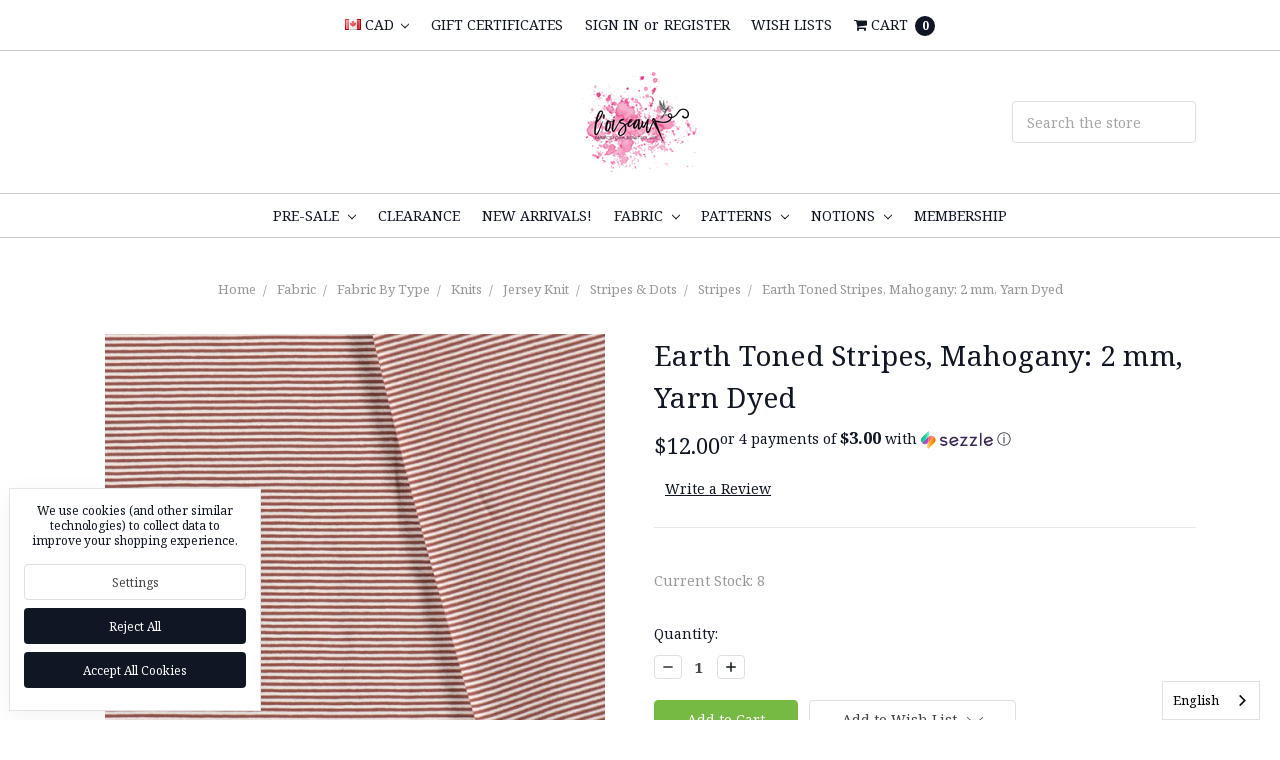

--- FILE ---
content_type: text/html; charset=UTF-8
request_url: https://www.loiseaufabrics.com/earth-toned-stripes-mahogany-2-mm-yarn-dyed/
body_size: 32732
content:






<!DOCTYPE html>
<html class="no-js" lang="en">
    <head>
        <title>Beautiful Earth Toned Stripes, Mahogany:  2 mm, Yarn Dyed at a great price of $8.4 | l&#x27;oiseau fabrics Canadian online fabric store</title>
        <meta property="product:price:amount" content="12" /><meta property="product:price:currency" content="CAD" /><meta property="og:url" content="https://www.loiseaufabrics.com/earth-toned-stripes-mahogany-2-mm-yarn-dyed/" /><meta property="og:site_name" content="l'oiseau fabrics" /><meta name="keywords" content="knit fabric, knit, trim, european, stenzo, ottobre, canada, jersey, cotton, patterns, store, euro, cotton, lycra, terry, FT, CL, C/L, online fabric store, online fabric store canada, calgary, french terry, softshell, linen"><meta name="description" content="Beautiful yarn dyed stripes on soft jersey knit."><link rel='canonical' href='https://www.loiseaufabrics.com/earth-toned-stripes-mahogany-2-mm-yarn-dyed/' /><meta name='platform' content='bigcommerce.stencil' /><meta property="og:type" content="product" />
<meta property="og:title" content="Earth Toned Stripes, Mahogany:  2 mm, Yarn Dyed" />
<meta property="og:description" content="Beautiful yarn dyed stripes on soft jersey knit." />
<meta property="og:image" content="https://cdn11.bigcommerce.com/s-mjhph5w4/products/31472/images/100143/almond__20769.1658347354.560.850.jpg?c=2" />
<meta property="og:availability" content="instock" />
<meta property="pinterest:richpins" content="enabled" />
        
         
        <link href="https://cdn11.bigcommerce.com/s-mjhph5w4/product_images/loiseau-logo-V24848.jpg?t=1489033265" rel="shortcut icon">
        <meta name="viewport" content="width=device-width, initial-scale=1, maximum-scale=1">
        <meta name="ft-id" content="22sr">
        <meta name="ft-version" content="2.12.3">
        
        <link data-stencil-stylesheet href="https://cdn11.bigcommerce.com/s-mjhph5w4/stencil/42849cf0-eb99-013c-3db0-46b877976bcd/e/db1b94f0-2543-013e-a993-3ac5314b1dc8/css/theme-432d6280-eb99-013c-3db0-46b877976bcd.css" rel="stylesheet">
        <link href="https://fonts.googleapis.com/css?family=Noto+Serif:400,700&display=swap" rel="stylesheet">
        <script src="https://cdn11.bigcommerce.com/s-mjhph5w4/stencil/42849cf0-eb99-013c-3db0-46b877976bcd/e/db1b94f0-2543-013e-a993-3ac5314b1dc8/modernizr-custom.js"></script>


        <!-- Start Tracking Code for analytics_facebook -->

<script data-bc-cookie-consent="4" type="text/plain">
!function(f,b,e,v,n,t,s){if(f.fbq)return;n=f.fbq=function(){n.callMethod?n.callMethod.apply(n,arguments):n.queue.push(arguments)};if(!f._fbq)f._fbq=n;n.push=n;n.loaded=!0;n.version='2.0';n.queue=[];t=b.createElement(e);t.async=!0;t.src=v;s=b.getElementsByTagName(e)[0];s.parentNode.insertBefore(t,s)}(window,document,'script','https://connect.facebook.net/en_US/fbevents.js');

fbq('set', 'autoConfig', 'false', '235228763604889');
fbq('dataProcessingOptions', []);
fbq('init', '235228763604889', {"external_id":"1a5ce6c7-d1b9-4fa5-95ef-204bfe3a46aa"});
fbq('set', 'agent', 'bigcommerce', '235228763604889');

function trackEvents() {
    var pathName = window.location.pathname;

    fbq('track', 'PageView', {}, "");

    // Search events start -- only fire if the shopper lands on the /search.php page
    if (pathName.indexOf('/search.php') === 0 && getUrlParameter('search_query')) {
        fbq('track', 'Search', {
            content_type: 'product_group',
            content_ids: [],
            search_string: getUrlParameter('search_query')
        });
    }
    // Search events end

    // Wishlist events start -- only fire if the shopper attempts to add an item to their wishlist
    if (pathName.indexOf('/wishlist.php') === 0 && getUrlParameter('added_product_id')) {
        fbq('track', 'AddToWishlist', {
            content_type: 'product_group',
            content_ids: []
        });
    }
    // Wishlist events end

    // Lead events start -- only fire if the shopper subscribes to newsletter
    if (pathName.indexOf('/subscribe.php') === 0 && getUrlParameter('result') === 'success') {
        fbq('track', 'Lead', {});
    }
    // Lead events end

    // Registration events start -- only fire if the shopper registers an account
    if (pathName.indexOf('/login.php') === 0 && getUrlParameter('action') === 'account_created') {
        fbq('track', 'CompleteRegistration', {}, "");
    }
    // Registration events end

    

    function getUrlParameter(name) {
        var cleanName = name.replace(/[\[]/, '\[').replace(/[\]]/, '\]');
        var regex = new RegExp('[\?&]' + cleanName + '=([^&#]*)');
        var results = regex.exec(window.location.search);
        return results === null ? '' : decodeURIComponent(results[1].replace(/\+/g, ' '));
    }
}

if (window.addEventListener) {
    window.addEventListener("load", trackEvents, false)
}
</script>
<noscript><img height="1" width="1" style="display:none" alt="null" src="https://www.facebook.com/tr?id=235228763604889&ev=PageView&noscript=1&a=plbigcommerce1.2&eid="/></noscript>

<!-- End Tracking Code for analytics_facebook -->

<!-- Start Tracking Code for analytics_googleanalytics4 -->

<script data-cfasync="false" src="https://cdn11.bigcommerce.com/shared/js/google_analytics4_bodl_subscribers-358423becf5d870b8b603a81de597c10f6bc7699.js" integrity="sha256-gtOfJ3Avc1pEE/hx6SKj/96cca7JvfqllWA9FTQJyfI=" crossorigin="anonymous"></script>
<script data-cfasync="false">
  (function () {
    window.dataLayer = window.dataLayer || [];

    function gtag(){
        dataLayer.push(arguments);
    }

    function initGA4(event) {
         function setupGtag() {
            function configureGtag() {
                gtag('js', new Date());
                gtag('set', 'developer_id.dMjk3Nj', true);
                gtag('config', 'G-GSJBQBLVQB');
            }

            var script = document.createElement('script');

            script.src = 'https://www.googletagmanager.com/gtag/js?id=G-GSJBQBLVQB';
            script.async = true;
            script.onload = configureGtag;

            document.head.appendChild(script);
        }

        setupGtag();

        if (typeof subscribeOnBodlEvents === 'function') {
            subscribeOnBodlEvents('G-GSJBQBLVQB', true);
        }

        window.removeEventListener(event.type, initGA4);
    }

    gtag('consent', 'default', {"ad_storage":"denied","ad_user_data":"denied","ad_personalization":"denied","analytics_storage":"denied","functionality_storage":"denied"})
            

    var eventName = document.readyState === 'complete' ? 'consentScriptsLoaded' : 'DOMContentLoaded';
    window.addEventListener(eventName, initGA4, false);
  })()
</script>

<!-- End Tracking Code for analytics_googleanalytics4 -->

<!-- Start Tracking Code for analytics_siteverification -->

<script type='text/javascript'>
window.__lo_site_id = 141907;

	(function() {
		var wa = document.createElement('script'); wa.type = 'text/javascript'; wa.async = true;
		wa.src = 'https://d10lpsik1i8c69.cloudfront.net/w.js';
		var s = document.getElementsByTagName('script')[0]; s.parentNode.insertBefore(wa, s);
	  })();
</script>
<script src="https://conduit.mailchimpapp.com/js/stores/store_gl8e6pw9f3xvkc5lcxkp/conduit.js"></script>
</script>



<!-- End Tracking Code for analytics_siteverification -->


<script type="text/javascript" src="https://checkout-sdk.bigcommerce.com/v1/loader.js" defer ></script>
<script src="https://www.google.com/recaptcha/api.js" async defer></script>
<script>window.consentManagerStoreConfig = function () { return {"storeName":"l'oiseau fabrics","privacyPolicyUrl":"","writeKey":null,"improvedConsentManagerEnabled":true,"AlwaysIncludeScriptsWithConsentTag":true}; };</script>
<script type="text/javascript" src="https://cdn11.bigcommerce.com/shared/js/bodl-consent-32a446f5a681a22e8af09a4ab8f4e4b6deda6487.js" integrity="sha256-uitfaufFdsW9ELiQEkeOgsYedtr3BuhVvA4WaPhIZZY=" crossorigin="anonymous" defer></script>
<script type="text/javascript" src="https://cdn11.bigcommerce.com/shared/js/storefront/consent-manager-config-3013a89bb0485f417056882e3b5cf19e6588b7ba.js" defer></script>
<script type="text/javascript" src="https://cdn11.bigcommerce.com/shared/js/storefront/consent-manager-08633fe15aba542118c03f6d45457262fa9fac88.js" defer></script>
<script type="text/javascript">
var BCData = {"product_attributes":{"sku":null,"upc":null,"mpn":null,"gtin":null,"weight":null,"base":true,"image":null,"price":{"without_tax":{"formatted":"$12.00","value":12,"currency":"CAD"},"tax_label":"GST\/PST\/HST"},"out_of_stock_behavior":"hide_option","out_of_stock_message":"Out of stock","available_modifier_values":[],"in_stock_attributes":[],"stock":8,"instock":true,"stock_message":null,"purchasable":true,"purchasing_message":null,"call_for_price_message":null}};
</script>
<script type="text/javascript" src="https://cdn.weglot.com/weglot.min.js"></script>
<script>
    Weglot.initialize({
        api_key: 'wg_d144b48097c43a60a0c8cdf8cf4c30705'
    });
</script><script type='text/javascript'>
document.sezzleConfig = {
"configGroups": [{
"targetXPath": ".price-withouttax/.price-value-wrapper/.price-value"
},{
"targetXPath": ".price-withtax/.price-value-wrapper/.price-value"
},{
"targetXPath": ".productView-price/.price-section/.price--withoutTax"
},{
"targetXPath": ".productView-price/.price-section/.price--withTax"
},{
"targetXPath": ".cart-total-grandTotal/SPAN-0",
"renderToPath": "../..",
"urlMatch": "cart"
},{
"targetXPath":".order-total/.cart-totals-value/.value-price"
}]
}</script><script src='https://widget.sezzle.com/v1/javascript/price-widget?uuid=8166cfa4-de19-4c82-8fb3-a7a72002b17a'></script>
 <script data-cfasync="false" src="https://microapps.bigcommerce.com/bodl-events/1.9.4/index.js" integrity="sha256-Y0tDj1qsyiKBRibKllwV0ZJ1aFlGYaHHGl/oUFoXJ7Y=" nonce="" crossorigin="anonymous"></script>
 <script data-cfasync="false" nonce="">

 (function() {
    function decodeBase64(base64) {
       const text = atob(base64);
       const length = text.length;
       const bytes = new Uint8Array(length);
       for (let i = 0; i < length; i++) {
          bytes[i] = text.charCodeAt(i);
       }
       const decoder = new TextDecoder();
       return decoder.decode(bytes);
    }
    window.bodl = JSON.parse(decodeBase64("[base64]"));
 })()

 </script>

<script nonce="">
(function () {
    var xmlHttp = new XMLHttpRequest();

    xmlHttp.open('POST', 'https://bes.gcp.data.bigcommerce.com/nobot');
    xmlHttp.setRequestHeader('Content-Type', 'application/json');
    xmlHttp.send('{"store_id":"423563","timezone_offset":"-6.0","timestamp":"2026-01-25T07:59:29.85008700Z","visit_id":"59cf5030-3ef7-4c80-9ad5-b5a75918b321","channel_id":1}');
})();
</script>

        

        
        
        
        
        
        
        
        
        <!-- snippet location htmlhead -->
    </head>
    <body>
        <!-- snippet location header -->
        <div class="icons-svg-sprite"><svg xmlns="http://www.w3.org/2000/svg"><defs> <path id="stumbleupon-path-1" d="M0,0.0749333333 L31.9250667,0.0749333333 L31.9250667,31.984 L0,31.984"/> </defs><symbol viewBox="0 0 24 24" id="icon-add"><path d="M19 13h-6v6h-2v-6H5v-2h6V5h2v6h6v2z"/></symbol><symbol viewBox="0 0 36 36" id="icon-arrow-down"> <path d="M16.5 6v18.26l-8.38-8.38-2.12 2.12 12 12 12-12-2.12-2.12-8.38 8.38v-18.26h-3z"/> </symbol><symbol viewBox="0 0 12 8" id="icon-chevron-down"><path d="M6 6.174l5.313-4.96.23-.214.457.427-.23.214-5.51 5.146L6.03 7 6 6.972 5.97 7l-.23-.214L.23 1.64 0 1.428.458 1l.23.214L6 6.174z" stroke-linecap="square" fill-rule="evenodd"/></symbol><symbol viewBox="0 0 24 24" id="icon-chevron-left"><path d="M15.41 7.41L14 6l-6 6 6 6 1.41-1.41L10.83 12z"/></symbol><symbol viewBox="0 0 24 24" id="icon-chevron-right"><path d="M10 6L8.59 7.41 13.17 12l-4.58 4.59L10 18l6-6z"/></symbol><symbol viewBox="0 0 24 24" id="icon-close"><path d="M19 6.41L17.59 5 12 10.59 6.41 5 5 6.41 10.59 12 5 17.59 6.41 19 12 13.41 17.59 19 19 17.59 13.41 12z"/></symbol><symbol viewBox="0 0 24 24" id="icon-compare"> <style type="text/css"> .st0{font-family:'FontAwesome';} .st1{font-size:22px;} </style> <text transform="matrix(1 0 0 1 0.9997 20.1024)" class="st0 st1">&#xF0EC;</text> </symbol><symbol viewBox="0 0 28 28" id="icon-envelope"> <path d="M0 23.5v-12.406q0.688 0.766 1.578 1.359 5.656 3.844 7.766 5.391 0.891 0.656 1.445 1.023t1.477 0.75 1.719 0.383h0.031q0.797 0 1.719-0.383t1.477-0.75 1.445-1.023q2.656-1.922 7.781-5.391 0.891-0.609 1.563-1.359v12.406q0 1.031-0.734 1.766t-1.766 0.734h-23q-1.031 0-1.766-0.734t-0.734-1.766zM0 6.844q0-1.219 0.648-2.031t1.852-0.812h23q1.016 0 1.758 0.734t0.742 1.766q0 1.234-0.766 2.359t-1.906 1.922q-5.875 4.078-7.313 5.078-0.156 0.109-0.664 0.477t-0.844 0.594-0.812 0.508-0.898 0.422-0.781 0.141h-0.031q-0.359 0-0.781-0.141t-0.898-0.422-0.812-0.508-0.844-0.594-0.664-0.477q-1.422-1-4.094-2.852t-3.203-2.227q-0.969-0.656-1.828-1.805t-0.859-2.133z"/> </symbol><symbol viewBox="0 0 32 32" id="icon-facebook"> <path d="M2.428 0.41c-0.936 0-1.695 0.753-1.695 1.682v27.112c0 0.929 0.759 1.682 1.695 1.682h14.709v-11.802h-4.002v-4.599h4.002v-3.392c0-3.936 2.423-6.080 5.961-6.080 1.695 0 3.152 0.125 3.576 0.181v4.114l-2.454 0.001c-1.924 0-2.297 0.907-2.297 2.239v2.937h4.59l-0.598 4.599h-3.992v11.802h7.826c0.936 0 1.695-0.753 1.695-1.682v-27.112c0-0.929-0.759-1.682-1.695-1.682h-27.321z"/> </symbol><symbol viewBox="0 0 20 28" id="icon-google"> <path d="M1.734 21.156q0-1.266 0.695-2.344t1.852-1.797q2.047-1.281 6.312-1.563-0.5-0.641-0.742-1.148t-0.242-1.148q0-0.625 0.328-1.328-0.719 0.063-1.062 0.063-2.312 0-3.898-1.508t-1.586-3.82q0-1.281 0.562-2.484t1.547-2.047q1.188-1.031 2.844-1.531t3.406-0.5h6.516l-2.141 1.375h-2.063q1.172 0.984 1.766 2.078t0.594 2.5q0 1.125-0.383 2.023t-0.93 1.453-1.086 1.016-0.922 0.961-0.383 1.031q0 0.562 0.5 1.102t1.203 1.062 1.414 1.148 1.211 1.625 0.5 2.219q0 1.422-0.766 2.703-1.109 1.906-3.273 2.805t-4.664 0.898q-2.063 0-3.852-0.648t-2.695-2.148q-0.562-0.922-0.562-2.047zM4.641 20.438q0 0.875 0.367 1.594t0.953 1.18 1.359 0.781 1.563 0.453 1.586 0.133q0.906 0 1.742-0.203t1.547-0.609 1.141-1.141 0.43-1.703q0-0.391-0.109-0.766t-0.227-0.656-0.422-0.648-0.461-0.547-0.602-0.539-0.57-0.453-0.648-0.469-0.57-0.406q-0.25-0.031-0.766-0.031-0.828 0-1.633 0.109t-1.672 0.391-1.516 0.719-1.070 1.164-0.422 1.648zM6.297 4.906q0 0.719 0.156 1.523t0.492 1.609 0.812 1.445 1.172 1.047 1.508 0.406q0.578 0 1.211-0.258t1.023-0.68q0.828-0.875 0.828-2.484 0-0.922-0.266-1.961t-0.75-2.016-1.313-1.617-1.828-0.641q-0.656 0-1.289 0.305t-1.039 0.82q-0.719 0.922-0.719 2.5z"/> </symbol><symbol viewBox="0 0 24 24" id="icon-heart"> <style type="text/css"> .st0{font-family:'FontAwesome';} .st1{font-size:22px;} </style> <text transform="matrix(1 0 0 1 1.0002 20.1024)" class="st0 st1">&#xF08A;</text> </symbol><symbol viewBox="0 0 32 32" id="icon-instagram"> <path d="M25.522709,13.5369502 C25.7256898,14.3248434 25.8455558,15.1480745 25.8455558,15.9992932 C25.8455558,21.4379334 21.4376507,25.8455558 15.9998586,25.8455558 C10.5623493,25.8455558 6.15416148,21.4379334 6.15416148,15.9992932 C6.15416148,15.1480745 6.27459295,14.3248434 6.4775737,13.5369502 L3.6915357,13.5369502 L3.6915357,27.0764447 C3.6915357,27.7552145 4.24280653,28.3062027 4.92355534,28.3062027 L27.0764447,28.3062027 C27.7571935,28.3062027 28.3084643,27.7552145 28.3084643,27.0764447 L28.3084643,13.5369502 L25.522709,13.5369502 Z M27.0764447,3.6915357 L23.384909,3.6915357 C22.7050083,3.6915357 22.1543028,4.24280653 22.1543028,4.92214183 L22.1543028,8.61509104 C22.1543028,9.29442633 22.7050083,9.84569717 23.384909,9.84569717 L27.0764447,9.84569717 C27.7571935,9.84569717 28.3084643,9.29442633 28.3084643,8.61509104 L28.3084643,4.92214183 C28.3084643,4.24280653 27.7571935,3.6915357 27.0764447,3.6915357 Z M9.84597988,15.9992932 C9.84597988,19.3976659 12.6009206,22.1537374 15.9998586,22.1537374 C19.3987967,22.1537374 22.1543028,19.3976659 22.1543028,15.9992932 C22.1543028,12.6003551 19.3987967,9.84569717 15.9998586,9.84569717 C12.6009206,9.84569717 9.84597988,12.6003551 9.84597988,15.9992932 Z M3.6915357,31.9997173 C1.65296441,31.9997173 0,30.3461875 0,28.3062027 L0,3.6915357 C0,1.6526817 1.65296441,0 3.6915357,0 L28.3084643,0 C30.3473183,0 32,1.6526817 32,3.6915357 L32,28.3062027 C32,30.3461875 30.3473183,31.9997173 28.3084643,31.9997173 L3.6915357,31.9997173 Z" id="instagram-Imported-Layers" sketch:type="MSShapeGroup"/> </symbol><symbol viewBox="0 0 24 24" id="icon-keyboard-arrow-down"><path d="M7.41 7.84L12 12.42l4.59-4.58L18 9.25l-6 6-6-6z"/></symbol><symbol viewBox="0 0 24 24" id="icon-keyboard-arrow-up"><path d="M7.41 15.41L12 10.83l4.59 4.58L18 14l-6-6-6 6z"/></symbol><symbol viewBox="0 0 32 32" id="icon-linkedin"> <path d="M27.2684444,27.2675556 L22.5226667,27.2675556 L22.5226667,19.8408889 C22.5226667,18.0702222 22.4924444,15.792 20.0568889,15.792 C17.5866667,15.792 17.2097778,17.7217778 17.2097778,19.7146667 L17.2097778,27.2675556 L12.4693333,27.2675556 L12.4693333,11.9964444 L17.0186667,11.9964444 L17.0186667,14.0844444 L17.0844444,14.0844444 C17.7173333,12.8835556 19.2657778,11.6177778 21.5742222,11.6177778 C26.3804444,11.6177778 27.2684444,14.7795556 27.2684444,18.8924444 L27.2684444,27.2675556 L27.2684444,27.2675556 Z M7.11822222,9.91022222 C5.59377778,9.91022222 4.36444444,8.67733333 4.36444444,7.15733333 C4.36444444,5.63822222 5.59377778,4.40533333 7.11822222,4.40533333 C8.63644444,4.40533333 9.86844444,5.63822222 9.86844444,7.15733333 C9.86844444,8.67733333 8.63644444,9.91022222 7.11822222,9.91022222 L7.11822222,9.91022222 Z M4.74133333,11.9964444 L9.49244444,11.9964444 L9.49244444,27.2675556 L4.74133333,27.2675556 L4.74133333,11.9964444 Z M29.632,0 L2.36,0 C1.05777778,0 0,1.03288889 0,2.30755556 L0,29.6906667 C0,30.9653333 1.05777778,32 2.36,32 L29.632,32 C30.9368889,32 31.9991111,30.9653333 31.9991111,29.6906667 L31.9991111,2.30755556 C31.9991111,1.03288889 30.9368889,0 29.632,0 L29.632,0 Z" id="linkedin-Fill-4"/> </symbol><symbol viewBox="0 0 57 32" id="icon-logo-amazon-pay"> <g> <path d="M3.6,21.6c0.2-0.3,0.4-0.4,0.8-0.2c0.8,0.5,1.7,0.9,2.5,1.4c3.3,1.7,6.8,2.9,10.4,3.8c1.7,0.4,3.4,0.7,5.2,1
		c2.6,0.3,5.2,0.5,7.8,0.4c1.4,0,2.8-0.1,4.3-0.3c4.6-0.5,9-1.7,13.3-3.5c0.2-0.1,0.5-0.2,0.7-0.1c0.5,0.1,0.7,0.7,0.3,1.1
		c-0.2,0.2-0.5,0.4-0.8,0.6c-2.5,1.7-5.2,3-8.1,3.9c-2,0.6-4,1.1-6.1,1.4c-1.4,0.2-2.9,0.4-4.3,0.4c-0.1,0-0.1,0-0.2,0
		c-0.6,0-1.1,0-1.7,0c-0.1,0-0.1,0-0.2,0c-0.3,0-0.6,0-0.9,0c-1.4-0.1-2.7-0.2-4.1-0.4c-2.2-0.4-4.4-0.9-6.6-1.7
		c-4.4-1.6-8.4-4-11.9-7.1c-0.1-0.1-0.2-0.3-0.4-0.5C3.6,21.8,3.6,21.7,3.6,21.6z"/> <path d="M17.2,0.4c0.3,0,0.5,0.1,0.8,0.1c1.7,0.4,2.9,1.4,3.6,3c0.6,1.3,0.7,2.7,0.7,4.1c0,1.3-0.3,2.5-0.8,3.6
		c-0.8,1.5-1.9,2.5-3.6,2.8c-1.8,0.4-3.5,0-5-1.3c0,0-0.1-0.1-0.2-0.2c0,0.1,0,0.2,0,0.2c0,1.9,0,3.8,0,5.7c0,0.1,0,0.2,0,0.2
		c0,0.2-0.2,0.4-0.4,0.4c-0.6,0-1.1,0-1.7,0c-0.2,0-0.4-0.2-0.4-0.4c0-0.1,0-0.2,0-0.2c0-5.7,0-11.4,0-17.1c0-0.6,0.1-0.7,0.7-0.7
		c0.3,0,0.6,0,0.9,0c0.4,0,0.6,0.2,0.6,0.5c0,0.2,0.1,0.4,0.1,0.7c0,0,0,0.1,0,0.1c0.2-0.2,0.4-0.3,0.6-0.4C14,1,15,0.6,16.2,0.5
		c0.1,0,0.2,0,0.4,0C16.7,0.4,17,0.4,17.2,0.4z M12.7,7.3c0,1.2,0,2.3,0,3.5c0,0.1,0,0.2,0.1,0.2c0.9,0.7,1.9,1.1,3.1,1.2
		c1.6,0.1,2.9-0.5,3.4-2.2c0.3-0.8,0.4-1.7,0.4-2.5c0-0.9-0.1-1.9-0.4-2.8c-0.5-1.4-1.5-2-2.7-2.1c-1.4-0.1-2.6,0.3-3.7,1.1
		c-0.1,0.1-0.1,0.1-0.1,0.3C12.7,5,12.7,6.1,12.7,7.3z"/> <path d="M30.4,0.4c0.3,0,0.6,0.1,0.9,0.1c0.6,0.1,1.2,0.3,1.8,0.6c0.9,0.6,1.4,1.4,1.6,2.5c0.1,0.3,0.1,0.7,0.1,1.1
		c0,2.9,0,5.8,0,8.7c0,0.1,0,0.2,0,0.2c0,0.2-0.2,0.4-0.4,0.4c-0.4,0-0.9,0-1.3,0c-0.2,0-0.4-0.2-0.4-0.4c-0.1-0.3-0.1-0.6-0.1-0.9
		c-0.1,0-0.1,0.1-0.1,0.1c-1,0.8-2.1,1.3-3.3,1.5c-1.1,0.2-2.1,0.1-3.1-0.4c-1-0.6-1.6-1.4-1.7-2.6c-0.1-0.9-0.1-1.7,0.3-2.5
		c0.5-1,1.3-1.7,2.4-2c0.9-0.3,1.8-0.4,2.7-0.3c0.9,0,1.7,0.2,2.6,0.4c0,0,0.1,0,0.1,0c0,0,0-0.1,0-0.1c0-0.7,0-1.4,0-2
		c0-0.5-0.1-0.9-0.4-1.3c-0.3-0.4-0.8-0.6-1.4-0.7c-1-0.2-2-0.1-3,0.1c-0.6,0.1-1.3,0.3-1.9,0.5c-0.4,0.1-0.5,0-0.6-0.4
		c0-0.3,0-0.5,0-0.8c0-0.3,0.1-0.5,0.4-0.6c0.5-0.2,1-0.3,1.5-0.5c0.8-0.2,1.6-0.3,2.4-0.3c0.1,0,0.2,0,0.2,0
		C29.8,0.4,30.1,0.4,30.4,0.4z M32.3,9.7c0-0.4,0-0.8,0-1.2c0-0.1,0-0.1-0.1-0.2c-1.2-0.2-2.4-0.4-3.6-0.2c-0.5,0.1-0.9,0.2-1.3,0.5
		c-0.8,0.6-0.8,2-0.4,2.7c0.3,0.7,0.9,0.9,1.6,0.9c1.4,0.1,2.6-0.4,3.7-1.3c0,0,0.1-0.1,0.1-0.2C32.3,10.5,32.3,10.1,32.3,9.7z"/> <path d="M53.5,22.8c-0.1,0.3-0.1,0.6-0.2,0.9c-0.4,1.7-1,3.2-2,4.5c-0.3,0.4-0.7,0.7-1,1.1c-0.1,0.1-0.3,0.2-0.4,0.2
		c-0.2,0.1-0.4-0.1-0.3-0.3c0-0.1,0-0.2,0.1-0.2c0.5-1.2,1-2.4,1.3-3.7c0.2-0.6,0.3-1.2,0.3-1.9c0-0.4-0.2-0.7-0.6-0.8
		c-0.4-0.1-0.8-0.2-1.2-0.2c-0.9-0.1-1.9,0-2.8,0.1c-0.6,0.1-1.3,0.1-1.9,0.2c-0.1,0-0.1,0-0.2,0c-0.1,0-0.3,0-0.3-0.2
		c0-0.1,0-0.2,0-0.3c0.1-0.1,0.2-0.2,0.3-0.3c1-0.7,2.1-1.1,3.3-1.3c1.1-0.2,2.1-0.2,3.2-0.2c0.6,0,1.2,0.1,1.7,0.3
		c0.4,0.1,0.7,0.3,0.7,0.7C53.5,21.9,53.5,22.3,53.5,22.8z"/> <path d="M42.8,11.5c0.1-0.3,0.2-0.6,0.3-0.9c1.1-3,2.1-6,3.2-9.1c0-0.1,0.1-0.2,0.1-0.3c0.1-0.3,0.3-0.4,0.6-0.4c0.5,0,1.1,0,1.6,0
		c0.2,0,0.3,0.1,0.3,0.3c0,0.2-0.1,0.3-0.1,0.5c-1.9,4.9-3.8,9.8-5.8,14.6c-0.2,0.5-0.5,1-0.8,1.5c-0.7,1.2-1.8,1.8-3.2,1.8
		c-0.5,0-0.9-0.1-1.4-0.2c-0.5-0.1-0.6-0.3-0.6-0.7c0-0.2,0-0.5,0-0.7c0-0.4,0.2-0.5,0.6-0.5c0.3,0,0.7,0.1,1,0.1
		c0.2,0,0.5-0.1,0.7-0.1c0.6-0.1,1-0.5,1.2-1.1c0.3-0.6,0.5-1.2,0.7-1.7c0.2-0.4,0.1-0.7,0-1.1c-1.6-3.9-3.2-7.9-4.8-11.8
		c-0.1-0.2-0.1-0.3-0.2-0.5c0-0.2,0.1-0.4,0.3-0.4c0.6,0,1.3,0,1.9,0C38.8,0.8,39,1,39,1.2c0.2,0.5,0.3,0.9,0.5,1.4
		c1.1,2.9,2.1,5.8,3.2,8.8C42.7,11.4,42.8,11.4,42.8,11.5z"/> </g> </symbol><symbol viewBox="0 0 70 32" id="icon-logo-american-express"> <path d="M69.102 17.219l0.399 9.094c-0.688 0.313-3.285 1.688-4.26 1.688h-4.788v-0.656c-0.546 0.438-1.549 0.656-2.467 0.656h-15.053v-2.466c0-0.344-0.057-0.344-0.345-0.344h-0.257v2.81h-4.961v-2.924c-0.832 0.402-1.749 0.402-2.581 0.402h-0.544v2.523h-6.050l-1.434-1.656-1.577 1.656h-9.72v-10.781h9.892l1.405 1.663 1.548-1.663h6.652c0.775 0 2.037 0.115 2.581 0.66v-0.66h5.936c0.602 0 1.749 0.115 2.523 0.66v-0.66h8.946v0.66c0.516-0.43 1.433-0.66 2.265-0.66h4.988v0.66c0.546-0.372 1.32-0.66 2.323-0.66h4.578zM34.905 23.871c1.577 0 3.183-0.43 3.183-2.581 0-2.093-1.635-2.523-3.069-2.523h-5.878l-2.38 2.523-2.236-2.523h-7.427v7.67h7.312l2.351-2.509 2.266 2.509h3.556v-2.566h2.322zM46.001 23.556c-0.172-0.23-0.487-0.516-0.946-0.66 0.516-0.172 1.318-0.832 1.318-2.036 0-0.889-0.315-1.377-0.917-1.721-0.602-0.315-1.319-0.372-2.266-0.372h-4.215v7.67h1.864v-2.796h1.978c0.66 0 1.032 0.058 1.319 0.344 0.316 0.373 0.316 1.032 0.316 1.548v0.903h1.836v-1.477c0-0.688-0.058-1.032-0.288-1.405zM53.571 20.373v-1.605h-6.136v7.67h6.136v-1.563h-4.33v-1.549h4.244v-1.548h-4.244v-1.405h4.33zM58.245 26.438c1.864 0 2.926-0.759 2.926-2.393 0-0.774-0.23-1.262-0.545-1.664-0.459-0.372-1.119-0.602-2.151-0.602h-1.004c-0.258 0-0.487-0.057-0.717-0.115-0.201-0.086-0.373-0.258-0.373-0.545 0-0.258 0.058-0.43 0.287-0.602 0.143-0.115 0.373-0.115 0.717-0.115h3.383v-1.634h-3.671c-1.978 0-2.638 1.204-2.638 2.294 0 2.438 2.151 2.322 3.842 2.38 0.344 0 0.544 0.058 0.66 0.173 0.115 0.086 0.23 0.315 0.23 0.544 0 0.201-0.115 0.373-0.23 0.488-0.173 0.115-0.373 0.172-0.717 0.172h-3.555v1.62h3.555zM65.442 26.439c1.864 0 2.924-0.76 2.924-2.394 0-0.774-0.229-1.262-0.544-1.664-0.459-0.372-1.119-0.602-2.151-0.602h-1.003c-0.258 0-0.488-0.057-0.718-0.115-0.201-0.086-0.373-0.258-0.373-0.545 0-0.258 0.115-0.43 0.287-0.602 0.144-0.115 0.373-0.115 0.717-0.115h3.383v-1.634h-3.671c-1.921 0-2.638 1.204-2.638 2.294 0 2.438 2.151 2.322 3.842 2.38 0.344 0 0.544 0.058 0.66 0.174 0.115 0.086 0.229 0.315 0.229 0.544 0 0.201-0.114 0.373-0.229 0.488s-0.373 0.172-0.717 0.172h-3.556v1.62h3.556zM43.966 20.518c0.23 0.115 0.373 0.344 0.373 0.659 0 0.344-0.143 0.602-0.373 0.774-0.287 0.115-0.545 0.115-0.889 0.115l-2.237 0.058v-1.749h2.237c0.344 0 0.659 0 0.889 0.143zM36.108 8.646c-0.287 0.172-0.544 0.172-0.918 0.172h-2.265v-1.692h2.265c0.316 0 0.688 0 0.918 0.114 0.23 0.144 0.344 0.374 0.344 0.718 0 0.315-0.114 0.602-0.344 0.689zM50.789 6.839l1.262 3.039h-2.523zM30.775 25.792l-2.838-3.183 2.838-3.011v6.193zM35.019 20.373c0.66 0 1.090 0.258 1.090 0.918s-0.43 1.032-1.090 1.032h-2.437v-1.95h2.437zM5.773 9.878l1.291-3.039 1.262 3.039h-2.552zM18.905 20.372l4.616 0 2.036 2.237-2.093 2.265h-4.559v-1.549h4.071v-1.548h-4.071v-1.405zM19.077 13.376l-0.545 1.377h-3.24l-0.546-1.319v1.319h-6.222l-0.66-1.749h-1.577l-0.717 1.749h-5.572l2.389-5.649 2.237-5.104h4.789l0.659 1.262v-1.262h5.591l1.262 2.724 1.233-2.724h17.835c0.832 0 1.548 0.143 2.093 0.602v-0.602h4.903v0.602c0.803-0.459 1.864-0.602 3.068-0.602h7.082l0.66 1.262v-1.262h5.218l0.775 1.262v-1.262h5.103v10.753h-5.161l-1.003-1.635v1.635h-6.423l-0.717-1.749h-1.577l-0.717 1.749h-3.355c-1.318 0-2.294-0.316-2.954-0.659v0.659h-7.971v-2.466c0-0.344-0.057-0.402-0.286-0.402h-0.258v2.867h-15.398v-1.377zM43.363 6.409c-0.832 0.831-0.975 1.864-1.004 3.011 0 1.377 0.344 2.266 0.947 2.925 0.659 0.66 1.806 0.86 2.695 0.86h2.151l0.716-1.692h3.843l0.717 1.692h3.727v-5.763l3.47 5.763h2.638v-7.684h-1.892v5.333l-3.24-5.333h-2.839v7.254l-3.096-7.254h-2.724l-2.638 6.050h-0.832c-0.487 0-1.003-0.115-1.262-0.373-0.344-0.402-0.488-1.004-0.488-1.836 0-0.803 0.144-1.405 0.488-1.748 0.373-0.316 0.774-0.431 1.434-0.431h1.749v-1.663h-1.749c-1.262 0-2.265 0.286-2.81 0.889zM39.579 5.52v7.684h1.863v-7.684h-1.863zM31.12 5.52l-0 7.685h1.806v-2.781h1.979c0.66 0 1.090 0.057 1.376 0.315 0.316 0.401 0.258 1.061 0.258 1.491v0.975h1.892v-1.519c0-0.66-0.057-1.004-0.344-1.377-0.172-0.229-0.487-0.488-0.889-0.659 0.516-0.23 1.319-0.832 1.319-2.036 0-0.889-0.373-1.377-0.976-1.75-0.602-0.344-1.262-0.344-2.208-0.344h-4.215zM23.636 5.521v7.685h6.165v-1.577h-4.301v-1.549h4.244v-1.577h-4.244v-1.377h4.301v-1.606h-6.165zM16.124 13.205h1.577l2.695-6.021v6.021h1.864v-7.684h-3.011l-2.265 5.219-2.409-5.219h-2.953v7.254l-3.154-7.254h-2.724l-3.297 7.684h1.978l0.688-1.692h3.871l0.688 1.692h3.756v-6.021z"/> </symbol><symbol viewBox="0 0 57 32" id="icon-logo-apple-pay"> <path d="M14.6,13.7c0,3.1,2.9,4.2,2.9,4.2c0,0.1-0.5,1.5-1.5,3c-0.9,1.3-1.8,2.5-3.3,2.6c-1.4,0-1.9-0.8-3.5-0.8
	c-1.6,0-2.2,0.8-3.5,0.9c-1.4,0.1-2.5-1.4-3.4-2.6C0.4,18.2-1,13.5,0.9,10.3c0.9-1.6,2.6-2.6,4.4-2.6c1.4,0,2.7,0.9,3.5,0.9
	c0.8,0,2.4-1.1,4.1-1c0.7,0,2.7,0.3,3.9,2.1C16.8,9.8,14.6,11.1,14.6,13.7 M11.9,6c0.7-0.9,1.3-2.1,1.1-3.3c-1.1,0-2.4,0.7-3.2,1.6
	C9.2,5,8.6,6.3,8.7,7.5C9.9,7.5,11.2,6.9,11.9,6 M22.8,4.5c0.6-0.1,1.2-0.2,1.8-0.3c0.7-0.1,1.5-0.1,2.2-0.1c1.1,0,2.1,0.1,3,0.4
	c0.8,0.3,1.5,0.7,2.1,1.2c0.5,0.5,0.8,1,1.1,1.6c0.3,0.6,0.4,1.3,0.4,2.1c0,1-0.2,1.8-0.5,2.6c-0.3,0.7-0.8,1.3-1.5,1.8
	c-0.6,0.5-1.3,0.9-2.2,1.1c-0.8,0.2-1.8,0.4-2.8,0.4c-0.9,0-1.7-0.1-2.3-0.2v8.1h-1.4L22.8,4.5L22.8,4.5z M24.1,13.9
	c0.3,0.1,0.7,0.2,1.1,0.2c0.4,0,0.8,0.1,1.3,0.1c1.7,0,3.1-0.4,4-1.2c0.9-0.8,1.4-1.9,1.4-3.5c0-0.7-0.1-1.4-0.4-1.9
	c-0.2-0.5-0.6-1-1.1-1.3c-0.5-0.3-1-0.6-1.6-0.8c-0.6-0.2-1.3-0.3-2.1-0.3c-0.6,0-1.1,0-1.6,0.1c-0.4,0-0.8,0.1-1.1,0.2L24.1,13.9
	L24.1,13.9z M44,20c0,0.5,0,1.1,0,1.6c0,0.5,0.1,1.1,0.2,1.6H43l-0.2-1.9h-0.1c-0.2,0.3-0.4,0.5-0.7,0.8c-0.3,0.3-0.6,0.5-0.9,0.7
	c-0.4,0.2-0.8,0.4-1.2,0.5c-0.5,0.1-1,0.2-1.5,0.2c-0.7,0-1.3-0.1-1.8-0.3c-0.5-0.2-0.9-0.5-1.2-0.8c-0.3-0.3-0.6-0.7-0.7-1.2
	c-0.2-0.4-0.2-0.9-0.2-1.3c0-1.6,0.7-2.8,2.1-3.7c1.4-0.9,3.4-1.3,6.2-1.2v-0.4c0-0.4,0-0.8-0.1-1.2c-0.1-0.5-0.2-0.9-0.4-1.3
	c-0.2-0.4-0.6-0.8-1-1c-0.5-0.3-1.1-0.4-1.9-0.4c-0.6,0-1.2,0.1-1.8,0.3c-0.6,0.2-1.1,0.4-1.6,0.7l-0.4-1c0.6-0.4,1.2-0.7,1.9-0.9
	c0.7-0.2,1.4-0.3,2-0.3c1,0,1.7,0.2,2.3,0.5c0.6,0.3,1.1,0.7,1.4,1.2c0.3,0.5,0.6,1.1,0.7,1.7C44,13.4,44,14,44,14.7L44,20L44,20z
	 M42.7,16c-0.8,0-1.5,0-2.3,0.1c-0.8,0.1-1.5,0.2-2.2,0.5c-0.7,0.3-1.2,0.6-1.7,1.1c-0.4,0.5-0.7,1.1-0.7,1.9c0,1,0.3,1.7,0.8,2.1
	c0.6,0.4,1.2,0.7,1.9,0.7c0.6,0,1.1-0.1,1.5-0.2c0.4-0.1,0.8-0.4,1.1-0.6c0.3-0.3,0.6-0.5,0.8-0.9c0.2-0.3,0.4-0.6,0.5-1
	c0.1-0.4,0.1-0.6,0.1-0.8L42.7,16L42.7,16z M46.7,9.7l3.5,8.8c0.2,0.5,0.4,1,0.5,1.5c0.2,0.5,0.3,1,0.5,1.4h0.1
	c0.1-0.4,0.3-0.9,0.5-1.4c0.2-0.5,0.4-1,0.6-1.6l3.3-8.7H57l-4,9.9c-0.4,1-0.7,1.9-1.1,2.8c-0.3,0.8-0.7,1.6-1.1,2.3
	c-0.3,0.6-0.7,1.2-1.1,1.8c-0.4,0.5-0.8,1-1.2,1.4c-0.5,0.5-1,0.8-1.5,1c-0.4,0.2-0.8,0.4-0.9,0.4l-0.5-1.1c0.4-0.2,0.8-0.4,1.2-0.6
	c0.4-0.3,0.9-0.6,1.2-1c0.3-0.3,0.7-0.8,1.1-1.3c0.4-0.6,0.8-1.2,1.1-2c0.1-0.3,0.2-0.5,0.2-0.6c0-0.1-0.1-0.3-0.2-0.6l-5-12.5
	L46.7,9.7L46.7,9.7z"/> </symbol><symbol viewBox="0 0 95 32" id="icon-logo-discover"> <path d="M50.431 8.059c4.546 0 8.092 3.49 8.092 7.936 0 4.471-3.571 7.961-8.093 7.961-4.638 0-8.115-3.444-8.115-8.051 0-4.334 3.635-7.845 8.115-7.845zM4.362 8.345c4.811 0 8.168 3.133 8.168 7.64 0 2.247-1.028 4.422-2.761 5.864-1.461 1.214-3.126 1.761-5.429 1.761h-4.339v-15.265h4.362zM7.832 19.81c1.027-0.912 1.639-2.379 1.639-3.847 0-1.464-0.612-2.882-1.639-3.798-0.984-0.892-2.146-1.235-4.065-1.235h-0.797v10.096h0.797c1.919 0 3.127-0.367 4.065-1.216zM13.9 23.611v-15.265h2.965v15.265h-2.965zM24.123 14.201c3.378 1.238 4.379 2.338 4.379 4.764 0 2.952-2.166 5.015-5.247 5.015-2.261 0-3.904-0.896-5.271-2.907l1.914-1.856c0.685 1.328 1.825 2.036 3.24 2.036 1.325 0 2.308-0.915 2.308-2.152 0-0.641-0.298-1.189-0.891-1.578-0.297-0.187-0.889-0.46-2.054-0.87-2.784-1.010-3.742-2.085-3.742-4.192 0-2.493 2.055-4.371 4.745-4.371 1.667 0 3.196 0.571 4.473 1.696l-1.549 2.033c-0.778-0.867-1.508-1.233-2.398-1.233-1.28 0-2.213 0.732-2.213 1.694 0 0.821 0.525 1.258 2.307 1.921zM29.438 15.986c0-4.436 3.605-7.985 8.101-7.985 1.278 0 2.352 0.273 3.653 0.935v3.504c-1.233-1.213-2.308-1.717-3.72-1.717-2.787 0-4.976 2.313-4.976 5.241 0 3.092 2.123 5.267 5.112 5.267 1.347 0 2.397-0.48 3.585-1.671v3.504c-1.347 0.638-2.443 0.892-3.72 0.892-4.519 0-8.034-3.478-8.034-7.97zM65.239 18.601l4.11-10.254h3.216l-6.573 15.655h-1.596l-6.46-15.655h3.24zM73.914 23.612v-15.265h8.418v2.585h-5.453v3.388h5.244v2.585h-5.244v4.123h5.453v2.584h-8.418zM94.081 12.852c0 2.336-1.23 3.87-3.469 4.329l4.794 6.43h-3.651l-4.105-6.135h-0.388v6.135h-2.969v-15.265h4.404c3.425 0 5.384 1.645 5.384 4.506zM88.125 15.372c1.9 0 2.903-0.827 2.903-2.359 0-1.486-1.004-2.266-2.856-2.266h-0.911v4.626h0.863z"/> </symbol><symbol viewBox="0 0 54 32" id="icon-logo-mastercard"> <path d="M48.366 15.193c0.6 0 0.9 0.437 0.9 1.282 0 1.281-0.546 2.209-1.337 2.209-0.6 0-0.9-0.436-0.9-1.31 0-1.281 0.573-2.182 1.337-2.182zM38.276 18.275c0-0.655 0.491-1.009 1.472-1.009 0.109 0 0.191 0.027 0.382 0.027-0.027 0.982-0.545 1.636-1.227 1.636-0.382 0-0.628-0.245-0.628-0.655zM26.278 15.848c0 0.082-0 0.192-0 0.327h-1.909c0.164-0.763 0.545-1.173 1.091-1.173 0.518 0 0.818 0.3 0.818 0.845zM38.060 0.002c8.838 0 16.003 7.165 16.003 16.002s-7.165 15.999-16.003 15.999c-3.834 0-7.324-1.344-10.080-3.594 2.102-2.031 3.707-4.567 4.568-7.44h-1.33c-0.833 2.553-2.297 4.807-4.199 6.627-1.892-1.816-3.342-4.078-4.172-6.62h-1.33c0.858 2.856 2.435 5.401 4.521 7.432-2.749 2.219-6.223 3.594-10.036 3.594-8.837 0-16.002-7.163-16.002-15.999s7.164-16.001 16.002-16.001c3.814 0 7.287 1.377 10.036 3.603-2.087 2.023-3.664 4.568-4.521 7.424h1.33c0.83-2.542 2.28-4.804 4.172-6.607 1.903 1.808 3.367 4.060 4.199 6.614h1.33c-0.861-2.872-2.466-5.413-4.568-7.443 2.757-2.249 6.246-3.592 10.080-3.592zM7.217 20.213h1.691l1.336-8.044h-2.672l-1.637 4.99-0.082-4.99h-2.454l-1.336 8.044h1.582l1.037-6.135 0.136 6.135h1.173l2.209-6.189zM14.47 19.477l0.054-0.408 0.382-2.318c0.109-0.736 0.136-0.982 0.136-1.309 0-1.254-0.791-1.909-2.263-1.909-0.627 0-1.2 0.082-2.045 0.327l-0.246 1.473 0.163-0.028 0.246-0.081c0.382-0.109 0.928-0.164 1.418-0.164 0.79 0 1.091 0.164 1.091 0.6 0 0.109 0 0.191-0.055 0.409-0.273-0.027-0.518-0.054-0.709-0.054-1.909 0-2.999 0.927-2.999 2.536 0 1.064 0.627 1.773 1.554 1.773 0.791 0 1.364-0.246 1.8-0.791l-0.027 0.682h1.418l0.027-0.164 0.027-0.246zM17.988 16.314c-0.736-0.327-0.819-0.409-0.819-0.709 0-0.355 0.3-0.519 0.845-0.519 0.328 0 0.791 0.028 1.227 0.082l0.246-1.5c-0.436-0.082-1.118-0.137-1.5-0.137-1.909 0-2.59 1.009-2.563 2.208 0 0.818 0.382 1.391 1.282 1.828 0.709 0.327 0.818 0.436 0.818 0.709 0 0.409-0.3 0.6-0.982 0.6-0.518 0-0.982-0.082-1.527-0.245l-0.246 1.5 0.082 0.027 0.3 0.054c0.109 0.027 0.246 0.055 0.464 0.055 0.382 0.054 0.709 0.054 0.928 0.054 1.8 0 2.645-0.682 2.645-2.181 0-0.9-0.354-1.418-1.2-1.828zM21.75 18.741c-0.409 0-0.573-0.136-0.573-0.464 0-0.082 0-0.164 0.027-0.273l0.463-2.726h0.873l0.218-1.609h-0.873l0.191-0.982h-1.691l-0.737 4.472-0.082 0.518-0.109 0.654c-0.027 0.191-0.055 0.409-0.055 0.573 0 0.954 0.491 1.445 1.364 1.445 0.382 0 0.764-0.055 1.227-0.218l0.218-1.445c-0.109 0.054-0.273 0.054-0.464 0.054zM25.732 18.851c-0.982 0-1.5-0.381-1.5-1.145 0-0.055 0-0.109 0.027-0.191h3.382c0.163-0.682 0.218-1.145 0.218-1.636 0-1.446-0.9-2.373-2.318-2.373-1.718 0-2.973 1.663-2.973 3.899 0 1.936 0.982 2.945 2.89 2.945 0.628 0 1.173-0.082 1.773-0.273l0.273-1.636c-0.6 0.3-1.145 0.409-1.773 0.409zM31.158 15.524h0.109c0.164-0.79 0.382-1.363 0.655-1.881l-0.055-0.027h-0.164c-0.573 0-0.9 0.273-1.418 1.064l0.164-1.009h-1.554l-1.064 6.544h1.718c0.627-4.008 0.791-4.69 1.609-4.69zM36.122 20.133l0.3-1.827c-0.545 0.273-1.036 0.409-1.445 0.409-1.009 0-1.609-0.737-1.609-1.963 0-1.773 0.9-3.027 2.182-3.027 0.491 0 0.928 0.136 1.528 0.436l0.3-1.745c-0.163-0.054-0.218-0.082-0.436-0.163l-0.682-0.164c-0.218-0.054-0.491-0.082-0.791-0.082-2.263 0-3.845 2.018-3.845 4.88 0 2.155 1.146 3.491 3 3.491 0.463 0 0.872-0.082 1.5-0.246zM41.521 19.069l0.355-2.318c0.136-0.736 0.136-0.982 0.136-1.309 0-1.254-0.763-1.909-2.236-1.909-0.627 0-1.2 0.082-2.045 0.327l-0.246 1.473 0.164-0.028 0.218-0.081c0.382-0.109 0.955-0.164 1.446-0.164 0.791 0 1.091 0.164 1.091 0.6 0 0.109-0.027 0.191-0.082 0.409-0.246-0.027-0.491-0.054-0.682-0.054-1.909 0-3 0.927-3 2.536 0 1.064 0.627 1.773 1.555 1.773 0.791 0 1.363-0.246 1.8-0.791l-0.028 0.682h1.418v-0.164l0.027-0.246 0.054-0.327zM43.648 20.214c0.627-4.008 0.791-4.69 1.608-4.69h0.109c0.164-0.79 0.382-1.363 0.655-1.881l-0.055-0.027h-0.164c-0.572 0-0.9 0.273-1.418 1.064l0.164-1.009h-1.554l-1.037 6.544h1.691zM48.829 20.214l1.608 0 1.309-8.044h-1.691l-0.382 2.291c-0.464-0.6-0.955-0.9-1.637-0.9-1.5 0-2.782 1.854-2.782 4.035 0 1.636 0.818 2.7 2.073 2.7 0.627 0 1.118-0.218 1.582-0.709zM11.306 18.279c0-0.655 0.492-1.009 1.447-1.009 0.136 0 0.218 0.027 0.382 0.027-0.027 0.982-0.518 1.636-1.228 1.636-0.382 0-0.6-0.245-0.6-0.655z"/> </symbol><symbol viewBox="0 0 57 32" id="icon-logo-paypal"> <path d="M47.11 10.477c2.211-0.037 4.633 0.618 4.072 3.276l-1.369 6.263h-3.159l0.211-0.947c-1.72 1.712-6.038 1.821-5.335-2.111 0.491-2.294 2.878-3.023 6.423-3.023 0.246-1.020-0.457-1.274-1.65-1.238s-2.633 0.437-3.089 0.655l0.281-2.293c0.913-0.182 2.106-0.583 3.615-0.583zM47.32 16.885c0.069-0.291 0.106-0.547 0.176-0.838h-0.773c-0.596 0-1.579 0.146-1.931 0.765-0.456 0.728 0.177 1.348 0.878 1.311 0.807-0.037 1.474-0.401 1.65-1.238zM53.883 8h3.242l-2.646 12.016h-3.209zM39.142 8.037c1.689 0 3.729 1.274 3.131 4.077-0.528 2.476-2.498 3.933-4.89 3.933h-2.428l-0.879 3.969h-3.412l2.603-11.979h5.874zM39.037 12.114c0.211-0.911-0.317-1.638-1.197-1.638h-1.689l-0.704 3.277h1.583c0.88 0 1.795-0.728 2.006-1.638zM16.346 10.476c2.184-0.037 4.611 0.618 4.056 3.276l-1.352 6.262h-3.155l0.208-0.947c-1.664 1.712-5.929 1.821-5.235-2.111 0.486-2.294 2.844-3.023 6.345-3.023 0.208-1.020-0.485-1.274-1.664-1.238s-2.601 0.437-3.017 0.655l0.277-2.293c0.867-0.182 2.046-0.583 3.537-0.583zM16.589 16.885c0.035-0.291 0.104-0.547 0.173-0.838h-0.797c-0.555 0-1.525 0.146-1.872 0.765-0.451 0.728 0.138 1.348 0.832 1.311 0.797-0.037 1.491-0.401 1.664-1.238zM28.528 10.648l3.255-0-7.496 13.351h-3.528l2.306-3.925-1.289-9.426h3.156l0.508 5.579zM8.499 8.036c1.728 0 3.738 1.274 3.139 4.077-0.529 2.476-2.504 3.933-4.867 3.933h-2.468l-0.847 3.969h-3.456l2.609-11.979h5.89zM8.393 12.114c0.247-0.911-0.317-1.638-1.164-1.638h-1.693l-0.741 3.277h1.623c0.882 0 1.763-0.728 1.975-1.638z"/> </symbol><symbol viewBox="0 0 49 32" id="icon-logo-visa"> <path d="M14.059 10.283l4.24-0-6.302 15.472-4.236 0.003-3.259-12.329c2.318 0.952 4.379 3.022 5.219 5.275l0.42 2.148zM17.416 25.771l2.503-15.501h4.001l-2.503 15.501h-4.002zM31.992 16.494c2.31 1.106 3.375 2.444 3.362 4.211-0.032 3.217-2.765 5.295-6.97 5.295-1.796-0.020-3.526-0.394-4.459-0.826l0.56-3.469 0.515 0.246c1.316 0.579 2.167 0.814 3.769 0.814 1.151 0 2.385-0.476 2.396-1.514 0.007-0.679-0.517-1.165-2.077-1.924-1.518-0.74-3.53-1.983-3.505-4.211 0.024-3.012 2.809-5.116 6.765-5.116 1.55 0 2.795 0.339 3.586 0.651l-0.542 3.36-0.359-0.178c-0.74-0.314-1.687-0.617-2.995-0.595-1.568 0-2.293 0.689-2.293 1.333-0.010 0.728 0.848 1.204 2.246 1.923zM46.199 10.285l3.239 15.49h-3.714s-0.368-1.782-0.488-2.322c-0.583 0-4.667-0.008-5.125-0.008-0.156 0.42-0.841 2.331-0.841 2.331h-4.205l5.944-14.205c0.419-1.011 1.138-1.285 2.097-1.285h3.093zM41.263 20.274c0.781 0 2.698 0 3.322 0-0.159-0.775-0.927-4.474-0.927-4.474l-0.27-1.337c-0.202 0.581-0.554 1.52-0.531 1.479 0 0-1.262 3.441-1.594 4.332zM9.723 18.702c-1.648-4.573-5.284-6.991-9.723-8.109l0.053-0.322h6.453c0.87 0.034 1.573 0.326 1.815 1.308z"/> </symbol><symbol viewBox="0 0 34 32" id="icon-pinterest"> <path d="M1.356 15.647c0 6.24 3.781 11.6 9.192 13.957-0.043-1.064-0.008-2.341 0.267-3.499 0.295-1.237 1.976-8.303 1.976-8.303s-0.491-0.973-0.491-2.411c0-2.258 1.319-3.945 2.962-3.945 1.397 0 2.071 1.041 2.071 2.288 0 1.393-0.895 3.477-1.356 5.408-0.385 1.616 0.817 2.935 2.424 2.935 2.909 0 4.869-3.708 4.869-8.101 0-3.34-2.267-5.839-6.39-5.839-4.658 0-7.56 3.447-7.56 7.297 0 1.328 0.394 2.264 1.012 2.989 0.284 0.333 0.324 0.467 0.221 0.849-0.074 0.28-0.243 0.955-0.313 1.223-0.102 0.386-0.417 0.524-0.769 0.381-2.145-0.869-3.145-3.201-3.145-5.822 0-4.329 3.679-9.519 10.975-9.519 5.863 0 9.721 4.21 9.721 8.729 0 5.978-3.349 10.443-8.285 10.443-1.658 0-3.217-0.889-3.751-1.899 0 0-0.892 3.511-1.080 4.189-0.325 1.175-0.963 2.349-1.546 3.264 1.381 0.405 2.84 0.625 4.352 0.625 8.48 0 15.355-6.822 15.355-15.238s-6.876-15.238-15.355-15.238c-8.48 0-15.356 6.822-15.356 15.238z"/> </symbol><symbol viewBox="0 0 26 28" id="icon-print"> <path d="M0 21.5v-6.5q0-1.234 0.883-2.117t2.117-0.883h1v-8.5q0-0.625 0.438-1.062t1.062-0.438h10.5q0.625 0 1.375 0.313t1.188 0.75l2.375 2.375q0.438 0.438 0.75 1.188t0.313 1.375v4h1q1.234 0 2.117 0.883t0.883 2.117v6.5q0 0.203-0.148 0.352t-0.352 0.148h-3.5v2.5q0 0.625-0.438 1.062t-1.062 0.438h-15q-0.625 0-1.062-0.438t-0.438-1.062v-2.5h-3.5q-0.203 0-0.352-0.148t-0.148-0.352zM6 24h14v-4h-14v4zM6 14h14v-6h-2.5q-0.625 0-1.062-0.438t-0.438-1.062v-2.5h-10v10zM22 15q0 0.406 0.297 0.703t0.703 0.297 0.703-0.297 0.297-0.703-0.297-0.703-0.703-0.297-0.703 0.297-0.297 0.703z"/> </symbol><symbol viewBox="0 0 24 24" id="icon-remove"><path d="M19 13H5v-2h14v2z"/></symbol><symbol viewBox="0 0 32 32" id="icon-rss"> <path d="M-0.465347858,2.01048219 C-0.465347858,2.01048219 28.7009958,0.574406533 31,31.3201126 L25.1092027,31.3201126 C25.1092027,31.3201126 26.2597741,8.90749482 -0.465347858,6.89506416 L-0.465347858,2.01048219 L-0.465347858,2.01048219 Z M-0.465347858,12.2127144 C-0.465347858,12.2127144 16.6328276,11.6363594 19.9369779,31.3201126 L14.0472499,31.3201126 C14.0472499,31.3201126 13.3297467,19.6839434 -0.465347858,17.0940884 L-0.465347858,12.2127144 L-0.465347858,12.2127144 Z M2.73614917,25.0304648 C4.79776783,25.0304648 6.47229834,26.7007181 6.47229834,28.766614 C6.47229834,30.8282326 4.79776783,32.5016938 2.73614917,32.5016938 C0.6723919,32.5016938 -1,30.8293019 -1,28.766614 C-1,26.7017874 0.6723919,25.0304648 2.73614917,25.0304648 Z" id="rss-Shape"/> </symbol><symbol viewBox="0 0 24 24" id="icon-search"> <style type="text/css"> .st0{font-family:'FontAwesome';} .st1{font-size:22px;} </style> <text transform="matrix(1 0 0 1 1.7858 20.1024)" class="st0 st1">&#xF002;</text> </symbol><symbol viewBox="0 0 26 28" id="icon-star"> <path d="M0 10.109q0-0.578 0.875-0.719l7.844-1.141 3.516-7.109q0.297-0.641 0.766-0.641t0.766 0.641l3.516 7.109 7.844 1.141q0.875 0.141 0.875 0.719 0 0.344-0.406 0.75l-5.672 5.531 1.344 7.812q0.016 0.109 0.016 0.313 0 0.328-0.164 0.555t-0.477 0.227q-0.297 0-0.625-0.187l-7.016-3.687-7.016 3.687q-0.344 0.187-0.625 0.187-0.328 0-0.492-0.227t-0.164-0.555q0-0.094 0.031-0.313l1.344-7.812-5.688-5.531q-0.391-0.422-0.391-0.75z"/> </symbol><symbol viewBox="0 0 32 32" id="icon-stumbleupon">  <mask id="stumbleupon-mask-2" sketch:name="Clip 2"> <use xlink:href="#stumbleupon-path-1"/> </mask> <path d="M31.9250667,16.0373333 C31.9250667,24.8533333 24.7784,32 15.9624,32 C7.14666667,32 0,24.8533333 0,16.0373333 C0,7.2216 7.14666667,0.0749333333 15.9624,0.0749333333 C24.7784,0.0749333333 31.9250667,7.2216 31.9250667,16.0373333 Z M21.9205547,16.3600826 L21.9205547,18.9857015 C21.9205547,19.5214765 21.494073,19.9558236 20.968,19.9558236 C20.441927,19.9558236 20.0154453,19.5214765 20.0154453,18.9857015 L20.0154453,16.4101275 L18.1823358,16.9675798 L16.9525547,16.3839008 L16.9525547,18.9383327 C16.9717372,21.1844666 18.7659562,23 20.976146,23 C23.1984234,23 25,21.1651979 25,18.9019364 L25,16.3600826 L21.9205547,16.3600826 Z M16.9525547,14.2429415 L18.1823358,14.8266205 L20.0154453,14.2691683 L20.0154453,12.9736203 C19.9505401,10.7684323 18.1810219,9 16,9 C13.8268613,9 12.0618102,10.7555866 11.9845547,12.9492669 L11.9845547,18.8684839 C11.9845547,19.404259 11.558073,19.8386061 11.032,19.8386061 C10.505927,19.8386061 10.0794453,19.404259 10.0794453,18.8684839 L10.0794453,16.3600826 L7,16.3600826 L7,18.9019364 C7,21.1651979 8.80131387,23 11.0235912,23 C13.2264234,23 15.0119708,21.1965095 15.0429781,18.9608128 L15.0474453,13.114656 C15.0474453,12.578881 15.473927,12.1445339 16,12.1445339 C16.526073,12.1445339 16.9525547,12.578881 16.9525547,13.114656 L16.9525547,14.2429415 Z" id="stumbleupon-Fill-1" sketch:type="MSShapeGroup" mask="url(#stumbleupon-mask-2)"/> </symbol><symbol viewBox="0 0 32 32" id="icon-tumblr"> <path d="M23.852762,25.5589268 C23.2579209,25.8427189 22.1195458,26.089634 21.2697728,26.1120809 C18.7092304,26.1810247 18.2121934,24.3131275 18.1897466,22.9566974 L18.1897466,12.9951133 L24.6159544,12.9951133 L24.6159544,8.15140729 L18.2137967,8.15140729 L18.2137967,0 L13.5256152,0 C13.4486546,0 13.3139736,0.0673405008 13.2963368,0.238898443 C13.0221648,2.73370367 11.8533261,7.11243957 7,8.86168924 L7,12.9951133 L10.2387574,12.9951133 L10.2387574,23.4521311 C10.2387574,27.0307977 12.8794671,32.1166089 19.8508122,31.9979613 C22.2013164,31.9578777 24.8131658,30.9718204 25.3919735,30.1236507 L23.852762,25.5589268"/> </symbol><symbol viewBox="0 0 43 32" id="icon-twitter"> <path d="M36.575 5.229c1.756-0.952 3.105-2.46 3.74-4.257-1.644 0.882-3.464 1.522-5.402 1.867-1.551-1.495-3.762-2.429-6.209-2.429-4.697 0-8.506 3.445-8.506 7.694 0 0.603 0.075 1.19 0.22 1.753-7.069-0.321-13.337-3.384-17.532-8.039-0.732 1.136-1.152 2.458-1.152 3.868 0 2.669 1.502 5.024 3.784 6.404-1.394-0.040-2.706-0.386-3.853-0.962-0.001 0.032-0.001 0.064-0.001 0.097 0 3.728 2.932 6.837 6.823 7.544-0.714 0.176-1.465 0.27-2.241 0.27-0.548 0-1.081-0.048-1.6-0.138 1.083 3.057 4.224 5.281 7.946 5.343-2.911 2.064-6.579 3.294-10.564 3.294-0.687 0-1.364-0.036-2.029-0.108 3.764 2.183 8.235 3.457 13.039 3.457 15.646 0 24.202-11.724 24.202-21.891 0-0.334-0.008-0.665-0.025-0.995 1.662-1.085 3.104-2.439 4.244-3.982-1.525 0.612-3.165 1.025-4.885 1.211z"/> </symbol><symbol viewBox="0 0 32 32" id="icon-youtube"> <style type="text/css"> .st0{font-family:'FontAwesome';} .st1{font-size:29.0997px;} </style> <text transform="matrix(1 0 0 1 3.5283 26.7171)" class="st0 st1">&#xF167;</text> </symbol></svg></div>


        <div data-content-region="above_header_banner"></div>
<div data-content-region="above_header"></div>
<div data-content-region="above_header--global"><div data-layout-id="52e717f6-a2f9-4269-8e83-f8be8be5d732">       <div data-sub-layout-container="987a8c9d-39e9-46db-86ca-07d30e01d61f" data-layout-name="Layout">
    <style data-container-styling="987a8c9d-39e9-46db-86ca-07d30e01d61f">
        [data-sub-layout-container="987a8c9d-39e9-46db-86ca-07d30e01d61f"] {
            box-sizing: border-box;
            display: flex;
            flex-wrap: wrap;
            z-index: 0;
            position: relative;
            padding-top: 0px;
            padding-right: 0px;
            padding-bottom: 0px;
            padding-left: 0px;
            margin-top: 0px;
            margin-right: 0px;
            margin-bottom: 0px;
            margin-left: 0px;
            border-width: px;
            border-style: ;
            border-color: ;
        }

        [data-sub-layout-container="987a8c9d-39e9-46db-86ca-07d30e01d61f"]:after {
            display: block;
            position: absolute;
            top: 0;
            left: 0;
            bottom: 0;
            right: 0;
            background-size: cover;
            z-index: ;
        }
    </style>

    <div data-sub-layout="aa271874-6859-469d-9a40-3bc60ac64911">
        <style data-column-styling="aa271874-6859-469d-9a40-3bc60ac64911">
            [data-sub-layout="aa271874-6859-469d-9a40-3bc60ac64911"] {
                display: flex;
                flex-direction: column;
                box-sizing: border-box;
                flex-basis: 100%;
                max-width: 100%;
                z-index: 0;
                position: relative;
                padding-top: 0px;
                padding-right: 10.5px;
                padding-bottom: 0px;
                padding-left: 10.5px;
                margin-top: 0px;
                margin-right: 0px;
                margin-bottom: 0px;
                margin-left: 0px;
                border-width: px;
                border-style: ;
                border-color: ;
                justify-content: center;
            }
            [data-sub-layout="aa271874-6859-469d-9a40-3bc60ac64911"]:after {
                display: block;
                position: absolute;
                top: 0;
                left: 0;
                bottom: 0;
                right: 0;
                background-size: cover;
                z-index: ;
            }
            @media only screen and (max-width: 700px) {
                [data-sub-layout="aa271874-6859-469d-9a40-3bc60ac64911"] {
                    flex-basis: 100%;
                    max-width: 100%;
                }
            }
        </style>
    </div>
</div>

</div></div>
<header class="header" role="banner">
    <a href="#" class="mobileMenu-toggle" data-mobile-menu-toggle="menu">
        <span class="mobileMenu-toggleIcon"></span>
    </a>

    <div class="navUser-container  sticky">
        <nav class="navUser top-bar" data-topbar role="navigation" data-options="sticky_on: large">
    <ul class="navUser-section navUser-section--alt">
            <li class="navUser-item navUser-item--currencies">
        <a class="navUser-action has-dropdown" href="#" data-dropdown="currencySelection" aria-controls="currencySelection" aria-expanded="false"><img src="https://cdn11.bigcommerce.com/s-mjhph5w4/lib/flags/ca.gif" border="0" alt="" role="presentation" /> CAD <i class="icon" aria-hidden="true"><svg><use xlink:href="#icon-chevron-down" /></svg></i></a>
        <ul class="dropdown-menu" id="currencySelection" data-dropdown-content aria-hidden="true" tabindex="-1">
            <li class="dropdown-menu-item">
                <a href="https://www.loiseaufabrics.com/earth-toned-stripes-mahogany-2-mm-yarn-dyed/?setCurrencyId=1">
                    <img src="https://cdn11.bigcommerce.com/s-mjhph5w4/lib/flags/ca.gif" border="0" alt="" role="presentation" /> <strong>Canadian Dollars</strong>
                </a>
            </li>
            <li class="dropdown-menu-item">
                <a href="https://www.loiseaufabrics.com/earth-toned-stripes-mahogany-2-mm-yarn-dyed/?setCurrencyId=2">
                    <img src="https://cdn11.bigcommerce.com/s-mjhph5w4/lib/flags/us.gif" border="0" alt="" role="presentation" /> United States Dollars
                </a>
            </li>
            <li class="dropdown-menu-item">
                <a href="https://www.loiseaufabrics.com/earth-toned-stripes-mahogany-2-mm-yarn-dyed/?setCurrencyId=4">
                    <img src="https://cdn11.bigcommerce.com/s-mjhph5w4/lib/flags/au.gif" border="0" alt="" role="presentation" /> Australian Dollars
                </a>
            </li>
        </ul>
    </li>
            <li class="navUser-item">
                <a class="navUser-action" href="/giftcertificates.php">Gift Certificates</a>
            </li>
            <li class="navUser-item navUser-item--account">
                    <a class="navUser-action" href="/login.php">Sign in</a> <span class="navUser-or">or</span> <a class="navUser-action" href="/login.php?action=create_account">Register</a>
            </li>
            <li class="navUser-item">
                <a class="navUser-action" href="/wishlist.php">Wish Lists</a>
            </li>
        <li class="navUser-item navUser-item--compare-container">
            <a class="navUser-action navUser-item--compare" href="/compare" data-compare-nav><i class="fa fa-exchange" aria-hidden="true"></i> Compare <span class="countPill countPill--positive"></span></a>
        </li>
        <li class="navUser-item navUser-item--cart">
            <a
                class="navUser-action"
                data-cart-preview
                data-dropdown="cart-preview-dropdown"
                data-options="align:right"
                href="/cart.php">
                <i class="fa fa-shopping-cart" aria-hidden="true"></i> <span class="navUser-item-cartLabel">Cart</span> <span class="countPill countPill--positive cart-quantity">0</span>
            </a>

            <div class="dropdown-menu" id="cart-preview-dropdown" data-dropdown-content aria-hidden="true"></div>
        </li>
    </ul>
</nav>
    </div>


        <div class="header-logo header-logo--center container">
            <a href="https://www.loiseaufabrics.com/" >
                <span class="header-logo-text">
                    <img class="header-logo-image"
                    src="https://cdn11.bigcommerce.com/s-mjhph5w4/images/stencil/114x100/loiseau-logo-v2_1489033712__66261.original.png"
                    srcset="https://cdn11.bigcommerce.com/s-mjhph5w4/images/stencil/250x100/loiseau-logo-v2_1489033712__66261.original.png"
                    alt="l&#x27;oiseau fabrics"
                    title="l&#x27;oiseau fabrics">
                </span>
</a>
            <div class="quick-search">
    <!-- snippet location forms_search -->
    <form class="form" action="/search.php">
        <fieldset class="form-fieldset">
            <div class="form-field">
                <label class="is-srOnly" for="search_query">Search</label>
                <input class="form-input" data-search-quick name="search_query" id="search_query" data-error-message="Search field cannot be empty." placeholder="Search the store" autocomplete="off">
            </div>
        </fieldset>
    </form>
</div>
<section class="quickSearchResults" data-bind="html: results"></section>
        </div>

    <div data-content-region="header_above_navigation"></div>
    <div class="navPages-container sticky" id="menu" data-menu>
        <div class="navLogo">
            <a href="https://www.loiseaufabrics.com/">
        <img class="header-logo-image" src="https://cdn11.bigcommerce.com/s-mjhph5w4/images/stencil/100x50/loiseau-logo-v2_1489033712__66261.original.png" alt="l&#x27;oiseau fabrics" title="l&#x27;oiseau fabrics">
</a>
        </div>
        <nav class="navPages container top-bar" data-topbar role="navigation" data-options="sticky_on: large">
    <div class="navPages-quickSearch">
        <!-- snippet location forms_search -->
<form class="form"  action="/search.php">
    <fieldset class="form-fieldset">
        <div class="form-field">
            <label class="form-label is-srOnly" for="search_query_adv">Search Keyword:</label>
            <input class="form-input" id="search_query_adv" name="search_query_adv" value="">
            <input class="button button--primary form-prefixPostfix-button--postfix" type="submit" value="Search">
        </div>
    </fieldset>
</form>
    </div>
    <ul class="navPages-list ">
                <li class="navPages-item navPages-simple">
        <a class="navPages-action navPages-action-depth-max has-subMenu is-root" href="https://www.loiseaufabrics.com/pre-sale/" data-collapsible="navPages-708">
            Pre-Sale <i class="icon navPages-action-moreIcon" aria-hidden="true"><svg><use xlink:href="#icon-chevron-down" /></svg></i>
        </a>
        <div class="navPage-subMenu navPage-subMenu-horizontal" id="navPages-708" aria-hidden="true" tabindex="-1">
    <ul class="navPage-subMenu-list navPages-list-depth-max">
            <li class="navPage-subMenu-item-child">
                    <a class="navPage-subMenu-action navPages-action" href="https://www.loiseaufabrics.com/heike-ribbing-1/">Heike Ribbing</a>
            </li>
            <li class="navPage-subMenu-item-child">
                    <a class="navPage-subMenu-action navPages-action" href="https://www.loiseaufabrics.com/maike-french-terry-1/">Maike French Terry</a>
            </li>
            <li class="navPage-subMenu-item-child">
                    <a class="navPage-subMenu-action navPages-action" href="https://www.loiseaufabrics.com/eike-brushed-french-terry-sweatshirt-1/">Eike Brushed French Terry (Sweatshirt)</a>
            </li>
    </ul>
</div>
</li>
                <li class="navPages-item navPages-simple">
        <a class="navPages-action" href="https://www.loiseaufabrics.com/clearance/">Clearance</a>
</li>
                <li class="navPages-item navPages-simple">
        <a class="navPages-action" href="https://www.loiseaufabrics.com/new-arrivals/">New Arrivals!</a>
</li>
                <li class="navPages-item navPages-simple">
        <a class="navPages-action navPages-action-depth-max has-subMenu is-root" href="https://www.loiseaufabrics.com/fabric/" data-collapsible="navPages-100">
            Fabric <i class="icon navPages-action-moreIcon" aria-hidden="true"><svg><use xlink:href="#icon-chevron-down" /></svg></i>
        </a>
        <div class="navPage-subMenu navPage-subMenu-horizontal" id="navPages-100" aria-hidden="true" tabindex="-1">
    <ul class="navPage-subMenu-list navPages-list-depth-max">
            <li class="navPage-subMenu-item-child">
                    <a class="navPage-subMenu-action navPages-action navPages-action-depth-max has-subMenu" href="https://www.loiseaufabrics.com/fabric-by-type/" data-collapsible="navPages-549">
                        Fabric By Type <i class="icon navPages-action-moreIcon" aria-hidden="true"><svg><use xlink:href="#icon-chevron-down" /></svg></i>
                    </a>
                    <div class="navPage-subMenu navPage-subMenu-horizontal" id="navPages-549" aria-hidden="true" tabindex="-1">
    <ul class="navPage-subMenu-list navPages-list-depth-max">
            <li class="navPage-subMenu-item-child">
                    <a class="navPage-subMenu-action navPages-action" href="https://www.loiseaufabrics.com/apparel-wovens/">Apparel Wovens</a>
            </li>
            <li class="navPage-subMenu-item-child">
                    <a class="navPage-subMenu-action navPages-action" href="https://www.loiseaufabrics.com/canvas-bags-and-crafting/">Canvas, Bags, and Crafting</a>
            </li>
            <li class="navPage-subMenu-item-child">
                    <a class="navPage-subMenu-action navPages-action" href="https://www.loiseaufabrics.com/euro-corduroy/">Corduroy</a>
            </li>
            <li class="navPage-subMenu-item-child">
                    <a class="navPage-subMenu-action navPages-action" href="https://www.loiseaufabrics.com/denim/">Denim</a>
            </li>
            <li class="navPage-subMenu-item-child">
                    <a class="navPage-subMenu-action navPages-action" href="https://www.loiseaufabrics.com/Fleece/">Fleece &amp; Fur</a>
            </li>
            <li class="navPage-subMenu-item-child">
                    <a class="navPage-subMenu-action navPages-action" href="https://www.loiseaufabrics.com/knits/">Knits</a>
            </li>
            <li class="navPage-subMenu-item-child">
                    <a class="navPage-subMenu-action navPages-action" href="https://www.loiseaufabrics.com/leather/">Leather</a>
            </li>
            <li class="navPage-subMenu-item-child">
                    <a class="navPage-subMenu-action navPages-action" href="https://www.loiseaufabrics.com/linen-1/">Linen</a>
            </li>
            <li class="navPage-subMenu-item-child">
                    <a class="navPage-subMenu-action navPages-action" href="https://www.loiseaufabrics.com/lingerie/">Lingerie</a>
            </li>
            <li class="navPage-subMenu-item-child">
                    <a class="navPage-subMenu-action navPages-action" href="https://www.loiseaufabrics.com/outerwear/">Outerwear</a>
            </li>
            <li class="navPage-subMenu-item-child">
                    <a class="navPage-subMenu-action navPages-action" href="https://www.loiseaufabrics.com/poplins/">Poplins</a>
            </li>
            <li class="navPage-subMenu-item-child">
                    <a class="navPage-subMenu-action navPages-action" href="https://www.loiseaufabrics.com/tulle/">Tulle</a>
            </li>
            <li class="navPage-subMenu-item-child">
                    <a class="navPage-subMenu-action navPages-action" href="https://www.loiseaufabrics.com/velvet-and-velour/">Velvet and Velour</a>
            </li>
            <li class="navPage-subMenu-item-child">
                    <a class="navPage-subMenu-action navPages-action" href="https://www.loiseaufabrics.com/wool-1/">Wool</a>
            </li>
    </ul>
</div>
            </li>
            <li class="navPage-subMenu-item-child">
                    <a class="navPage-subMenu-action navPages-action navPages-action-depth-max has-subMenu" href="https://www.loiseaufabrics.com/fabric-ideas-for/" data-collapsible="navPages-235">
                        Fabric Ideas For... <i class="icon navPages-action-moreIcon" aria-hidden="true"><svg><use xlink:href="#icon-chevron-down" /></svg></i>
                    </a>
                    <div class="navPage-subMenu navPage-subMenu-horizontal" id="navPages-235" aria-hidden="true" tabindex="-1">
    <ul class="navPage-subMenu-list navPages-list-depth-max">
            <li class="navPage-subMenu-item-child">
                    <a class="navPage-subMenu-action navPages-action" href="https://www.loiseaufabrics.com/adults/">Adults</a>
            </li>
            <li class="navPage-subMenu-item-child">
                    <a class="navPage-subMenu-action navPages-action" href="https://www.loiseaufabrics.com/baby/">Baby</a>
            </li>
            <li class="navPage-subMenu-item-child">
                    <a class="navPage-subMenu-action navPages-action" href="https://www.loiseaufabrics.com/snips-and-snails-and-puppy-dog-tails/">Snips and snails and puppy dog tails</a>
            </li>
            <li class="navPage-subMenu-item-child">
                    <a class="navPage-subMenu-action navPages-action" href="https://www.loiseaufabrics.com/sugar-and-spice-and-all-things-nice/">Sugar and spice and all things nice</a>
            </li>
    </ul>
</div>
            </li>
            <li class="navPage-subMenu-item-child">
                    <a class="navPage-subMenu-action navPages-action navPages-action-depth-max has-subMenu" href="https://www.loiseaufabrics.com/by-collection/" data-collapsible="navPages-200">
                        By Collection <i class="icon navPages-action-moreIcon" aria-hidden="true"><svg><use xlink:href="#icon-chevron-down" /></svg></i>
                    </a>
                    <div class="navPage-subMenu navPage-subMenu-horizontal" id="navPages-200" aria-hidden="true" tabindex="-1">
    <ul class="navPage-subMenu-list navPages-list-depth-max">
            <li class="navPage-subMenu-item-child">
                    <a class="navPage-subMenu-action navPages-action" href="https://www.loiseaufabrics.com/katia/">Katia</a>
            </li>
            <li class="navPage-subMenu-item-child">
                    <a class="navPage-subMenu-action navPages-action" href="https://www.loiseaufabrics.com/stenzo/">Stenzo</a>
            </li>
            <li class="navPage-subMenu-item-child">
                    <a class="navPage-subMenu-action navPages-action" href="https://www.loiseaufabrics.com/swafing/">Swafing</a>
            </li>
    </ul>
</div>
            </li>
            <li class="navPage-subMenu-item-child">
                    <a class="navPage-subMenu-action navPages-action navPages-action-depth-max has-subMenu" href="https://www.loiseaufabrics.com/seasonal/" data-collapsible="navPages-232">
                        Seasonal <i class="icon navPages-action-moreIcon" aria-hidden="true"><svg><use xlink:href="#icon-chevron-down" /></svg></i>
                    </a>
                    <div class="navPage-subMenu navPage-subMenu-horizontal" id="navPages-232" aria-hidden="true" tabindex="-1">
    <ul class="navPage-subMenu-list navPages-list-depth-max">
            <li class="navPage-subMenu-item-child">
                    <a class="navPage-subMenu-action navPages-action" href="https://www.loiseaufabrics.com/spring-summer/">Spring &amp; Summer</a>
            </li>
            <li class="navPage-subMenu-item-child">
                    <a class="navPage-subMenu-action navPages-action" href="https://www.loiseaufabrics.com/autumn-winter/">Autumn &amp; Winter</a>
            </li>
            <li class="navPage-subMenu-item-child">
                    <a class="navPage-subMenu-action navPages-action" href="https://www.loiseaufabrics.com/halloween/">Halloween</a>
            </li>
            <li class="navPage-subMenu-item-child">
                    <a class="navPage-subMenu-action navPages-action" href="https://www.loiseaufabrics.com/winter-christmas/">Winter/Christmas</a>
            </li>
    </ul>
</div>
            </li>
            <li class="navPage-subMenu-item-child">
                    <a class="navPage-subMenu-action navPages-action" href="https://www.loiseaufabrics.com/scrap-bundles/">Scrap Bundles</a>
            </li>
            <li class="navPage-subMenu-item-child">
                    <a class="navPage-subMenu-action navPages-action" href="https://www.loiseaufabrics.com/remnants/">REMNANTS</a>
            </li>
    </ul>
</div>
</li>
                <li class="navPages-item navPages-simple">
        <a class="navPages-action navPages-action-depth-max has-subMenu is-root" href="https://www.loiseaufabrics.com/patterns/" data-collapsible="navPages-35">
            Patterns <i class="icon navPages-action-moreIcon" aria-hidden="true"><svg><use xlink:href="#icon-chevron-down" /></svg></i>
        </a>
        <div class="navPage-subMenu navPage-subMenu-horizontal" id="navPages-35" aria-hidden="true" tabindex="-1">
    <ul class="navPage-subMenu-list navPages-list-depth-max">
            <li class="navPage-subMenu-item-child">
                    <a class="navPage-subMenu-action navPages-action" href="https://www.loiseaufabrics.com/farbenmix-1/">Farbenmix</a>
            </li>
            <li class="navPage-subMenu-item-child">
                    <a class="navPage-subMenu-action navPages-action" href="https://www.loiseaufabrics.com/katia-1/">Katia</a>
            </li>
            <li class="navPage-subMenu-item-child">
                    <a class="navPage-subMenu-action navPages-action" href="https://www.loiseaufabrics.com/super-nova-stenzo/">Super Nova, Stenzo</a>
            </li>
            <li class="navPage-subMenu-item-child">
                    <a class="navPage-subMenu-action navPages-action" href="https://www.loiseaufabrics.com/ottobre/">Ottobre</a>
            </li>
    </ul>
</div>
</li>
                <li class="navPages-item navPages-simple">
        <a class="navPages-action navPages-action-depth-max has-subMenu is-root" href="https://www.loiseaufabrics.com/notions/" data-collapsible="navPages-153">
            Notions <i class="icon navPages-action-moreIcon" aria-hidden="true"><svg><use xlink:href="#icon-chevron-down" /></svg></i>
        </a>
        <div class="navPage-subMenu navPage-subMenu-horizontal" id="navPages-153" aria-hidden="true" tabindex="-1">
    <ul class="navPage-subMenu-list navPages-list-depth-max">
            <li class="navPage-subMenu-item-child">
                    <a class="navPage-subMenu-action navPages-action" href="https://www.loiseaufabrics.com/bag-accessories/">Bag Accessories</a>
            </li>
            <li class="navPage-subMenu-item-child">
                    <a class="navPage-subMenu-action navPages-action navPages-action-depth-max has-subMenu" href="https://www.loiseaufabrics.com/bias-binding/" data-collapsible="navPages-295">
                        Bias Binding <i class="icon navPages-action-moreIcon" aria-hidden="true"><svg><use xlink:href="#icon-chevron-down" /></svg></i>
                    </a>
                    <div class="navPage-subMenu navPage-subMenu-horizontal" id="navPages-295" aria-hidden="true" tabindex="-1">
    <ul class="navPage-subMenu-list navPages-list-depth-max">
            <li class="navPage-subMenu-item-child">
                    <a class="navPage-subMenu-action navPages-action" href="https://www.loiseaufabrics.com/100-cotton-knit-bias-binding/">100% Cotton Knit Bias Binding</a>
            </li>
            <li class="navPage-subMenu-item-child">
                    <a class="navPage-subMenu-action navPages-action" href="https://www.loiseaufabrics.com/cotton-woven-bias-binding/">Cotton Woven Bias Binding </a>
            </li>
            <li class="navPage-subMenu-item-child">
                    <a class="navPage-subMenu-action navPages-action" href="https://www.loiseaufabrics.com/linen-bias-binding/">Linen Bias Binding</a>
            </li>
            <li class="navPage-subMenu-item-child">
                    <a class="navPage-subMenu-action navPages-action" href="https://www.loiseaufabrics.com/viscose-knit-bias-binding/">Viscose Knit Bias Binding</a>
            </li>
    </ul>
</div>
            </li>
            <li class="navPage-subMenu-item-child">
                    <a class="navPage-subMenu-action navPages-action" href="https://www.loiseaufabrics.com/interfacing/">Interfacing</a>
            </li>
            <li class="navPage-subMenu-item-child">
                    <a class="navPage-subMenu-action navPages-action" href="https://www.loiseaufabrics.com/buttons/">Buttons</a>
            </li>
            <li class="navPage-subMenu-item-child">
                    <a class="navPage-subMenu-action navPages-action navPages-action-depth-max has-subMenu" href="https://www.loiseaufabrics.com/cords-drawstrings/" data-collapsible="navPages-305">
                        Cords &amp; Drawstrings <i class="icon navPages-action-moreIcon" aria-hidden="true"><svg><use xlink:href="#icon-chevron-down" /></svg></i>
                    </a>
                    <div class="navPage-subMenu navPage-subMenu-horizontal" id="navPages-305" aria-hidden="true" tabindex="-1">
    <ul class="navPage-subMenu-list navPages-list-depth-max">
            <li class="navPage-subMenu-item-child">
                    <a class="navPage-subMenu-action navPages-action" href="https://www.loiseaufabrics.com/5-mm-cord/">5 mm Cord</a>
            </li>
            <li class="navPage-subMenu-item-child">
                    <a class="navPage-subMenu-action navPages-action" href="https://www.loiseaufabrics.com/8-mm-cord/">8 mm Cord</a>
            </li>
            <li class="navPage-subMenu-item-child">
                    <a class="navPage-subMenu-action navPages-action" href="https://www.loiseaufabrics.com/hoodie-drawstring/">Hoodie Drawstring</a>
            </li>
    </ul>
</div>
            </li>
            <li class="navPage-subMenu-item-child">
                    <a class="navPage-subMenu-action navPages-action navPages-action-depth-max has-subMenu" href="https://www.loiseaufabrics.com/elastic/" data-collapsible="navPages-215">
                        Elastic <i class="icon navPages-action-moreIcon" aria-hidden="true"><svg><use xlink:href="#icon-chevron-down" /></svg></i>
                    </a>
                    <div class="navPage-subMenu navPage-subMenu-horizontal" id="navPages-215" aria-hidden="true" tabindex="-1">
    <ul class="navPage-subMenu-list navPages-list-depth-max">
            <li class="navPage-subMenu-item-child">
                    <a class="navPage-subMenu-action navPages-action" href="https://www.loiseaufabrics.com/basic-elastic/">Basic Elastic</a>
            </li>
            <li class="navPage-subMenu-item-child">
                    <a class="navPage-subMenu-action navPages-action" href="https://www.loiseaufabrics.com/soft-elastic-for-face-masks/">Soft Elastic (for face masks)</a>
            </li>
            <li class="navPage-subMenu-item-child">
                    <a class="navPage-subMenu-action navPages-action" href="https://www.loiseaufabrics.com/boxer-elastic/">Boxer Elastic</a>
            </li>
            <li class="navPage-subMenu-item-child">
                    <a class="navPage-subMenu-action navPages-action" href="https://www.loiseaufabrics.com/buttonhole-elastic/">Buttonhole Elastic</a>
            </li>
            <li class="navPage-subMenu-item-child">
                    <a class="navPage-subMenu-action navPages-action" href="https://www.loiseaufabrics.com/elastic-cord/">Elastic Cord</a>
            </li>
    </ul>
</div>
            </li>
            <li class="navPage-subMenu-item-child">
                    <a class="navPage-subMenu-action navPages-action navPages-action-depth-max has-subMenu" href="https://www.loiseaufabrics.com/fold-over-elastic/" data-collapsible="navPages-218">
                        Fold Over Elastic <i class="icon navPages-action-moreIcon" aria-hidden="true"><svg><use xlink:href="#icon-chevron-down" /></svg></i>
                    </a>
                    <div class="navPage-subMenu navPage-subMenu-horizontal" id="navPages-218" aria-hidden="true" tabindex="-1">
    <ul class="navPage-subMenu-list navPages-list-depth-max">
            <li class="navPage-subMenu-item-child">
                    <a class="navPage-subMenu-action navPages-action" href="https://www.loiseaufabrics.com/basic-fold-over-elastic/">Basic Fold Over Elastic</a>
            </li>
    </ul>
</div>
            </li>
            <li class="navPage-subMenu-item-child">
                    <a class="navPage-subMenu-action navPages-action" href="https://www.loiseaufabrics.com/hook-loop-tape/">Hook &amp; Loop Tape</a>
            </li>
            <li class="navPage-subMenu-item-child">
                    <a class="navPage-subMenu-action navPages-action" href="https://www.loiseaufabrics.com/lace/">Lace</a>
            </li>
            <li class="navPage-subMenu-item-child">
                    <a class="navPage-subMenu-action navPages-action" href="https://www.loiseaufabrics.com/lingerie-elastic/">Lingerie Elastic</a>
            </li>
            <li class="navPage-subMenu-item-child">
                    <a class="navPage-subMenu-action navPages-action navPages-action-depth-max has-subMenu" href="https://www.loiseaufabrics.com/iron-on-velours/" data-collapsible="navPages-86">
                        Patches &amp; Iron-on Transfers <i class="icon navPages-action-moreIcon" aria-hidden="true"><svg><use xlink:href="#icon-chevron-down" /></svg></i>
                    </a>
                    <div class="navPage-subMenu navPage-subMenu-horizontal" id="navPages-86" aria-hidden="true" tabindex="-1">
    <ul class="navPage-subMenu-list navPages-list-depth-max">
            <li class="navPage-subMenu-item-child">
                    <a class="navPage-subMenu-action navPages-action" href="https://www.loiseaufabrics.com/iron-ons/">Iron-ons</a>
            </li>
            <li class="navPage-subMenu-item-child">
                    <a class="navPage-subMenu-action navPages-action" href="https://www.loiseaufabrics.com/patches-and-labels/">patches and labels</a>
            </li>
    </ul>
</div>
            </li>
            <li class="navPage-subMenu-item-child">
                    <a class="navPage-subMenu-action navPages-action navPages-action-depth-max has-subMenu" href="https://www.loiseaufabrics.com/piping/" data-collapsible="navPages-320">
                        Piping <i class="icon navPages-action-moreIcon" aria-hidden="true"><svg><use xlink:href="#icon-chevron-down" /></svg></i>
                    </a>
                    <div class="navPage-subMenu navPage-subMenu-horizontal" id="navPages-320" aria-hidden="true" tabindex="-1">
    <ul class="navPage-subMenu-list navPages-list-depth-max">
            <li class="navPage-subMenu-item-child">
                    <a class="navPage-subMenu-action navPages-action" href="https://www.loiseaufabrics.com/knit-piping/">Knit Piping</a>
            </li>
    </ul>
</div>
            </li>
            <li class="navPage-subMenu-item-child">
                    <a class="navPage-subMenu-action navPages-action navPages-action-depth-max has-subMenu" href="https://www.loiseaufabrics.com/ribbons/" data-collapsible="navPages-19">
                        Ribbons <i class="icon navPages-action-moreIcon" aria-hidden="true"><svg><use xlink:href="#icon-chevron-down" /></svg></i>
                    </a>
                    <div class="navPage-subMenu navPage-subMenu-horizontal" id="navPages-19" aria-hidden="true" tabindex="-1">
    <ul class="navPage-subMenu-list navPages-list-depth-max">
            <li class="navPage-subMenu-item-child">
                    <a class="navPage-subMenu-action navPages-action" href="https://www.loiseaufabrics.com/ribbons101/">Ribbons</a>
            </li>
    </ul>
</div>
            </li>
            <li class="navPage-subMenu-item-child">
                    <a class="navPage-subMenu-action navPages-action navPages-action-depth-max has-subMenu" href="https://www.loiseaufabrics.com/thread/" data-collapsible="navPages-261">
                        Thread <i class="icon navPages-action-moreIcon" aria-hidden="true"><svg><use xlink:href="#icon-chevron-down" /></svg></i>
                    </a>
                    <div class="navPage-subMenu navPage-subMenu-horizontal" id="navPages-261" aria-hidden="true" tabindex="-1">
    <ul class="navPage-subMenu-list navPages-list-depth-max">
            <li class="navPage-subMenu-item-child">
                    <a class="navPage-subMenu-action navPages-action" href="https://www.loiseaufabrics.com/sewing-machine-serger-thread/">Sewing Machine &amp; Serger Thread</a>
            </li>
            <li class="navPage-subMenu-item-child">
                    <a class="navPage-subMenu-action navPages-action" href="https://www.loiseaufabrics.com/softloc-wooly-poly-serger-thread/">SOFTLOC:  Wooly Poly Serger Thread</a>
            </li>
            <li class="navPage-subMenu-item-child">
                    <a class="navPage-subMenu-action navPages-action" href="https://www.loiseaufabrics.com/decorative-thread/">Decorative Thread</a>
            </li>
    </ul>
</div>
            </li>
            <li class="navPage-subMenu-item-child">
                    <a class="navPage-subMenu-action navPages-action navPages-action-depth-max has-subMenu" href="https://www.loiseaufabrics.com/zippers/" data-collapsible="navPages-254">
                        Zippers <i class="icon navPages-action-moreIcon" aria-hidden="true"><svg><use xlink:href="#icon-chevron-down" /></svg></i>
                    </a>
                    <div class="navPage-subMenu navPage-subMenu-horizontal" id="navPages-254" aria-hidden="true" tabindex="-1">
    <ul class="navPage-subMenu-list navPages-list-depth-max">
            <li class="navPage-subMenu-item-child">
                    <a class="navPage-subMenu-action navPages-action" href="https://www.loiseaufabrics.com/separable-zippers/">Separable Zippers</a>
            </li>
            <li class="navPage-subMenu-item-child">
                    <a class="navPage-subMenu-action navPages-action" href="https://www.loiseaufabrics.com/adjustable-length-invisible-zippers-25-cm/">Adjustable Length Invisible Zippers  (25 cm)</a>
            </li>
            <li class="navPage-subMenu-item-child">
                    <a class="navPage-subMenu-action navPages-action" href="https://www.loiseaufabrics.com/adjustable-length-invisible-zippers-60-cm/">Adjustable Length Invisible Zippers (60 cm)</a>
            </li>
            <li class="navPage-subMenu-item-child">
                    <a class="navPage-subMenu-action navPages-action" href="https://www.loiseaufabrics.com/decorative-zippers/">Decorative Zippers</a>
            </li>
    </ul>
</div>
            </li>
    </ul>
</div>
</li>
                <li class="navPages-item navPages-simple">
        <a class="navPages-action" href="https://www.loiseaufabrics.com/membership/">Membership</a>
</li>
    </ul>
    <ul class="navPages-list navPages-list--user">
            <li class="navPages-item navPages-item-currencies">
                <a class="navPages-action has-subMenu" href="#" data-collapsible="navPages-currency" aria-controls="navPages-currency" aria-expanded="false">
                    Select Currency: CAD <i class="icon navPages-action-moreIcon" aria-hidden="true"><svg><use xmlns:xlink="http://www.w3.org/1999/xlink" xlink:href="#icon-chevron-down"></use></svg></i>
                </a>
                <div class="navPage-subMenu" id="navPages-currency" aria-hidden="true" tabindex="-1">
                    <ul class="navPage-subMenu-list">
                        <li class="navPage-subMenu-item">
                            <a class="navPage-subMenu-action navPages-action" href="https://www.loiseaufabrics.com/earth-toned-stripes-mahogany-2-mm-yarn-dyed/?setCurrencyId=1">
                                    <img src="https://cdn11.bigcommerce.com/s-mjhph5w4/lib/flags/ca.gif" border="0" alt="" role="presentation" /> <strong>Canadian Dollars</strong>
                            </a>
                        </li>
                        <li class="navPage-subMenu-item">
                            <a class="navPage-subMenu-action navPages-action" href="https://www.loiseaufabrics.com/earth-toned-stripes-mahogany-2-mm-yarn-dyed/?setCurrencyId=2">
                                    <img src="https://cdn11.bigcommerce.com/s-mjhph5w4/lib/flags/us.gif" border="0" alt="" role="presentation" /> United States Dollars
                            </a>
                        </li>
                        <li class="navPage-subMenu-item">
                            <a class="navPage-subMenu-action navPages-action" href="https://www.loiseaufabrics.com/earth-toned-stripes-mahogany-2-mm-yarn-dyed/?setCurrencyId=4">
                                    <img src="https://cdn11.bigcommerce.com/s-mjhph5w4/lib/flags/au.gif" border="0" alt="" role="presentation" /> Australian Dollars
                            </a>
                        </li>
                    </ul>
                </div>
            </li>
        <li class="navPages-item">
            <a class="navPages-action" href="/giftcertificates.php">Gift Certificates</a>
        </li>
                <li class="navPages-item">
                    <a class="navPages-action" href="/login.php">Sign in</a> or <a class="navPages-action" href="/login.php?action=create_account">Register</a>
                </li>
    </ul>
</nav>
    </div>

</header>
<div data-content-region="below_header--global"></div>
<div data-content-region="below_header"></div>
<div data-content-region="header_bottom"></div>        <div class="body">
     
    <div class="container">
            <ul class="breadcrumbs breadcrumbs--mobile-show">
        <li class="breadcrumb ">
                <a href="https://www.loiseaufabrics.com/" class="breadcrumb-label">Home</a>
        </li>
        <li class="breadcrumb ">
                <a href="https://www.loiseaufabrics.com/fabric/" class="breadcrumb-label">Fabric</a>
        </li>
        <li class="breadcrumb ">
                <a href="https://www.loiseaufabrics.com/fabric-by-type/" class="breadcrumb-label">Fabric By Type</a>
        </li>
        <li class="breadcrumb ">
                <a href="https://www.loiseaufabrics.com/knits/" class="breadcrumb-label">Knits</a>
        </li>
        <li class="breadcrumb ">
                <a href="https://www.loiseaufabrics.com/jersey-knit/" class="breadcrumb-label">Jersey Knit</a>
        </li>
        <li class="breadcrumb ">
                <a href="https://www.loiseaufabrics.com/01stripes/" class="breadcrumb-label">Stripes &amp; Dots</a>
        </li>
        <li class="breadcrumb ">
                <a href="https://www.loiseaufabrics.com/stripes/" class="breadcrumb-label">Stripes</a>
        </li>
        <li class="breadcrumb is-active">
                <a href="https://www.loiseaufabrics.com/earth-toned-stripes-mahogany-2-mm-yarn-dyed/" class="breadcrumb-label">Earth Toned Stripes, Mahogany:  2 mm, Yarn Dyed</a>
        </li>
</ul>
<script type="application/ld+json">
    {
        "@context": "https://schema.org",
        "@type": "BreadcrumbList",
        "itemListElement":
        [
            {
                "@type": "ListItem",
                "position": 1,
                "item": {
                    "@id": "https://www.loiseaufabrics.com/",
                    "name": "Home"
                }
            },
            {
                "@type": "ListItem",
                "position": 2,
                "item": {
                    "@id": "https://www.loiseaufabrics.com/fabric/",
                    "name": "Fabric"
                }
            },
            {
                "@type": "ListItem",
                "position": 3,
                "item": {
                    "@id": "https://www.loiseaufabrics.com/fabric-by-type/",
                    "name": "Fabric By Type"
                }
            },
            {
                "@type": "ListItem",
                "position": 4,
                "item": {
                    "@id": "https://www.loiseaufabrics.com/knits/",
                    "name": "Knits"
                }
            },
            {
                "@type": "ListItem",
                "position": 5,
                "item": {
                    "@id": "https://www.loiseaufabrics.com/jersey-knit/",
                    "name": "Jersey Knit"
                }
            },
            {
                "@type": "ListItem",
                "position": 6,
                "item": {
                    "@id": "https://www.loiseaufabrics.com/01stripes/",
                    "name": "Stripes & Dots"
                }
            },
            {
                "@type": "ListItem",
                "position": 7,
                "item": {
                    "@id": "https://www.loiseaufabrics.com/stripes/",
                    "name": "Stripes"
                }
            },
            {
                "@type": "ListItem",
                "position": 8,
                "item": {
                    "@id": "https://www.loiseaufabrics.com/earth-toned-stripes-mahogany-2-mm-yarn-dyed/",
                    "name": "Earth Toned Stripes, Mahogany:  2 mm, Yarn Dyed"
                }
            }
        ]
    }
</script>


    <div>
        <div class="productView">

    <section class="productView-details">
        <div class="productView-product">
            <div data-content-region="product_above_title"></div>
            <h1 class="productView-title">Earth Toned Stripes, Mahogany:  2 mm, Yarn Dyed</h1>
            <div data-content-region="product_below_title"></div>
            <div class="productView-price">
                        
            <div class="price-section price-section--withoutTax rrp-price--withoutTax" style="display: none;">
                <span class="price-now-label"></span>
                <span data-product-rrp-price-without-tax class="price price--rrp">
                    
                </span>
            </div>
            <div class="price-flex">
            <div class="price-section price-section--withoutTax non-sale-price--withoutTax" style="display: none;">
                <span class="price-now-label"></span>
                <span data-product-non-sale-price-without-tax class="price price--non-sale">
                    
                </span>
            </div>
            <div class="price-section price-section--withoutTax">
                <span class="price-label" >
                    
                </span>
                <span class="price-now-label"></span>
                <span data-product-price-without-tax class="price price--withoutTax">$12.00</span>
            </div>
        </div>
             <div class="price-section price-section--saving price price-section--fullWidth" style="display: none;">
                    <span class="price">You save:</span>
                    <span data-product-price-saved class="price price--saving">
                        
                    </span>
             </div>
                </div>
            <div data-content-region="product_below_price"></div>
            <div class="productView-rating">
                    <span class="productView-reviewLink">
                        <a href="https://www.loiseaufabrics.com/earth-toned-stripes-mahogany-2-mm-yarn-dyed/"
                           data-reveal-id="modal-review-form">
                           Write a Review
                        </a>
                    </span>
                    <div id="modal-review-form" class="modal" data-reveal>
    <div class="modal-header">
        <h2 class="modal-header-title">Write a Review</h2>
        <a href="#" class="modal-close" aria-label="Close" role="button">
            <span aria-hidden="true">&#215;</span>
        </a>
    </div>
    <div class="modal-body">
        <div class="writeReview-productDetails">
            <img src="https://cdn11.bigcommerce.com/s-mjhph5w4/images/stencil/500x659/products/31472/100143/almond__20769.1658347354.jpg?c=2">
            <h6 class="product-brand"></h6>
            <h5 class="product-title">Earth Toned Stripes, Mahogany:  2 mm, Yarn Dyed</h5>
        </div>
        <form class="form writeReview-form" action="/postreview.php" method="post">
            <fieldset class="form-fieldset">
                <div class="form-field">
                    <label class="form-label" for="rating-rate">Rating
                        <small>Required</small>
                    </label>
                    <!-- Stars -->
                    <!-- TODO: Review Stars need to be componentised, both for display and input -->
                    <select id="rating-rate" class="form-select" name="revrating">
                        <option value="">Select Rating</option>
                            <option value="1">1 star (worst)</option>
                            <option value="2">2 stars</option>
                            <option value="3">3 stars (average)</option>
                            <option value="4">4 stars</option>
                            <option value="5">5 stars (best)</option>
                    </select>
                </div>

                <!-- Name -->
                <div class="form-field" id="" data-validation="" >
    <label class="form-label" for="_input">Name
        
    </label>
    <input type="text" id="_input" data-label="Name" name="revfromname"  class="form-input" aria-required="" >
</div>


                <!-- Review Subject -->
                <div class="form-field" id="" data-validation="" >
    <label class="form-label" for="_input">Review Subject
        <small>Required</small>
    </label>
    <input type="text" id="_input" data-label="Review Subject" name="revtitle"  class="form-input" aria-required="true" >
</div>

                <!-- Comments -->
                <div class="form-field" id="" data-validation="" >
    <label class="form-label" for="_input">Comments
        <small>Required</small>
    </label>
    <input type="text" id="_input" data-label="Comments" name="revtext"  class="form-input" aria-required="true" >
</div>

                

                <div class="form-field">
                    <input type="submit" class="button button--primary"
                           value="Submit Review">
                </div>
                <input type="hidden" name="product_id" value="31472">
                <input type="hidden" name="action" value="post_review">
                
            </fieldset>
        </form>
    </div>
</div>
            </div>
            <div data-content-region="product_below_rating"></div>
    </section>

    <section class="productView-images" data-image-gallery>
        <div class="card-badges">
        </div>
        <figure class="productView-image"
                data-image-gallery-main
                data-zoom-image="https://cdn11.bigcommerce.com/s-mjhph5w4/images/stencil/1280x1280/products/31472/100143/almond__20769.1658347354.jpg?c=2"
                >
                 <link itemprop="image" href="https://cdn11.bigcommerce.com/s-mjhph5w4/images/stencil/500x659/products/31472/100143/almond__20769.1658347354.jpg?c=2"/>
            <a href="https://cdn11.bigcommerce.com/s-mjhph5w4/images/stencil/1280x1280/products/31472/100143/almond__20769.1658347354.jpg?c=2">
                <img class="productView-image--default"
                     src="https://cdn11.bigcommerce.com/s-mjhph5w4/images/stencil/500x659/products/31472/100143/almond__20769.1658347354.jpg?c=2"
                     alt="Earth Toned Stripes, Mahogany:  2 mm, Yarn Dyed" title="Earth Toned Stripes, Mahogany:  2 mm, Yarn Dyed" data-main-image>
            </a>
        </figure>
            <ul class="productView-thumbnails">
                    <li class="productView-thumbnail">
                        <a
                            class="productView-thumbnail-link"
                            href="https://cdn11.bigcommerce.com/s-mjhph5w4/images/stencil/500x659/products/31472/100143/almond__20769.1658347354.jpg?c=2"
                            data-image-gallery-item
                            data-image-gallery-new-image-url="https://cdn11.bigcommerce.com/s-mjhph5w4/images/stencil/500x659/products/31472/100143/almond__20769.1658347354.jpg?c=2"
                            data-image-gallery-zoom-image-url="https://cdn11.bigcommerce.com/s-mjhph5w4/images/stencil/1280x1280/products/31472/100143/almond__20769.1658347354.jpg?c=2">
                            <img src="https://cdn11.bigcommerce.com/s-mjhph5w4/images/stencil/100x100/products/31472/100143/almond__20769.1658347354.jpg?c=2" alt="Earth Toned Stripes, Mahogany:  2 mm, Yarn Dyed" title="Earth Toned Stripes, Mahogany:  2 mm, Yarn Dyed">
                        </a>
                    </li>
                    <li class="productView-thumbnail">
                        <a
                            class="productView-thumbnail-link"
                            href="https://cdn11.bigcommerce.com/s-mjhph5w4/images/stencil/500x659/products/31472/100144/almond1__96894.1658347354.jpg?c=2"
                            data-image-gallery-item
                            data-image-gallery-new-image-url="https://cdn11.bigcommerce.com/s-mjhph5w4/images/stencil/500x659/products/31472/100144/almond1__96894.1658347354.jpg?c=2"
                            data-image-gallery-zoom-image-url="https://cdn11.bigcommerce.com/s-mjhph5w4/images/stencil/1280x1280/products/31472/100144/almond1__96894.1658347354.jpg?c=2">
                            <img src="https://cdn11.bigcommerce.com/s-mjhph5w4/images/stencil/100x100/products/31472/100144/almond1__96894.1658347354.jpg?c=2" alt="Earth Toned Stripes, Mahogany:  2 mm, Yarn Dyed" title="Earth Toned Stripes, Mahogany:  2 mm, Yarn Dyed">
                        </a>
                    </li>
            </ul>
    </section>

    <section class="productView-details">
        
            <dl class="productView-info">

            <!--    
                        <dt class="productView-info-name">Weight:</dt>
                        <dd class="productView-info-value">200 gsm</dd>

                        <dt class="productView-info-name">Stretch:</dt>
                        <dd class="productView-info-value">41-60%</dd>
                -->
            </dl>
            <div data-content-region="product_below_info"></div>
      <div data-content-region="product_above_options"></div>
        <div class="productView-options">

            <form class="form" method="post" action="https://www.loiseaufabrics.com/cart.php" enctype="multipart/form-data"
                  data-cart-item-add>
                <input type="hidden" name="action" value="add">
                <input type="hidden" name="product_id" value="31472"/>


                <div data-product-option-change style="display:none;">
                </div>


                <div class="form-field form-field--stock">
                    <label class="form-label form-label--alternate">
                        Current Stock:
                        <span data-product-stock>8</span>
                    </label>

                </div>

                <div id="add-to-cart-wrapper" >
                        <div class="form-field form-field--increments">
                            <label class="form-label form-label--alternate quantity"
                                   for="qty[]">Quantity:</label>

                            <div class="form-increment" data-quantity-change>
                                <button class="button button--icon" data-action="dec">
                                    <span class="is-srOnly">Decrease Quantity:</span>
                                    <i class="icon" aria-hidden="true">
                                        <svg>
                                            <use xlink:href="#icon-remove"/>
                                        </svg>
                                    </i>
                                </button>
                                <input class="form-input form-input--incrementTotal"
                                       id="qty[]"
                                       name="qty[]"
                                       type="tel"
                                       value="1"
                                       data-quantity-min="0"
                                       data-quantity-max="0"
                                       min="1"
                                       pattern="[0-9]*"
                                       aria-live="polite">
                                <button class="button button--icon" data-action="inc">
                                    <span class="is-srOnly">Increase Quantity:</span>
                                    <i class="icon" aria-hidden="true">
                                        <svg>
                                            <use xlink:href="#icon-add"/>
                                        </svg>
                                    </i>
                                </button>
                            </div>
                        </div>


                    <div class="alertBox productAttributes-message" style="display:none">
                        <div class="alertBox-column alertBox-icon">
                            <icon glyph="ic-success" class="icon" aria-hidden="true"><svg xmlns="http://www.w3.org/2000/svg" width="24" height="24" viewBox="0 0 24 24"><path d="M12 2C6.48 2 2 6.48 2 12s4.48 10 10 10 10-4.48 10-10S17.52 2 12 2zm1 15h-2v-2h2v2zm0-4h-2V7h2v6z"></path></svg></icon>
                        </div>
                        <p class="alertBox-column alertBox-message"></p>
                    </div>
                        <div class="form-action">
                            <input id="form-action-addToCart" data-wait-message="Adding to cart…" class="button button--primary button--action" type="submit"
                                value="Add to Cart">
                        </div>
                         <!-- snippet location product_addtocart -->
                </div>

            </form>

            <form action="/wishlist.php?action=add&amp;product_id=31472" class="form form-wishlist form-action" data-wishlist-add method="post">
                <a aria-controls="wishlist-dropdown"
                   aria-expanded="false"
                   class="button dropdown-menu-button"
                   data-dropdown="wishlist-dropdown"
                   href="#"
                >
                    <span>Add to Wish List</span>
                    <i aria-hidden="true" class="icon">
                        <svg>
                            <use xlink:href="#icon-chevron-down" />
                        </svg>
                    </i>
                </a>
                <ul aria-hidden="true" class="dropdown-menu" data-dropdown-content id="wishlist-dropdown">
                    <li>
                        <input class="button" type="submit" value="Add to My Wish List">
                    </li>
                    <li>
                        <a data-wishlist class="button" href="/wishlist.php?action=addwishlist&product_id=31472">Create New Wish List</a>
                    </li>
                </ul>
            </form>            
            <div data-content-region="product_below_add_to_cart"></div>
        </div>

            
    
    <div>
        <ul class="socialLinks">
                <li class="socialLinks-item socialLinks-item--facebook">
                    <a class="socialLinks__link icon icon--facebook"
                       title="Facebook"
                       href="https://facebook.com/sharer/sharer.php?u=https%3A%2F%2Fwww.loiseaufabrics.com%2Fearth-toned-stripes-mahogany-2-mm-yarn-dyed%2F"
                       target="_blank"
                       rel="noopener"
                       
                    >
                        <span class="aria-description--hidden">Facebook</span>
                        <svg>
                            <use xlink:href="#icon-facebook"/>
                        </svg>
                    </a>
                </li>
                <li class="socialLinks-item socialLinks-item--twitter">
                    <a class="socialLinks__link icon icon--twitter"
                       href="https://twitter.com/intent/tweet/?text=Beautiful%20Earth%20Toned%20Stripes%2C%20Mahogany%3A%20%202%20mm%2C%20Yarn%20Dyed%20at%20a%20great%20price%20of%20%248.4%20%7C%20l&#x27;oiseau%20fabrics%20Canadian%20online%20fabric%20store&amp;url=https%3A%2F%2Fwww.loiseaufabrics.com%2Fearth-toned-stripes-mahogany-2-mm-yarn-dyed%2F"
                       target="_blank"
                       rel="noopener"
                       title="Twitter"
                       
                    >
                        <span class="aria-description--hidden">Twitter</span>
                        <svg>
                            <use xlink:href="#icon-twitter"/>
                        </svg>
                    </a>
                </li>
                <li class="socialLinks-item socialLinks-item--pinterest">
                    <a class="socialLinks__link icon icon--pinterest"
                       title="Pinterest"
                       href="https://pinterest.com/pin/create/button/?url=https%3A%2F%2Fwww.loiseaufabrics.com%2Fearth-toned-stripes-mahogany-2-mm-yarn-dyed%2F&amp;description=Beautiful%20Earth%20Toned%20Stripes%2C%20Mahogany%3A%20%202%20mm%2C%20Yarn%20Dyed%20at%20a%20great%20price%20of%20%248.4%20%7C%20l&#x27;oiseau%20fabrics%20Canadian%20online%20fabric%20store"
                       target="_blank"
                       rel="noopener"
                       
                    >
                        <span class="aria-description--hidden">Pinterest</span>
                        <svg>
                            <use xlink:href="#icon-pinterest"/>
                        </svg>
                    </a>
                                    </li>
        </ul>
    </div>
        <!-- snippet location product_details -->
    </section>
    <article class="productView-description ">
    <ul class="tabs" data-tab>
    </ul>
    <div class="tabs-contents">
            <div class="tab-content is-active" id="tab-description">
                <div data-content-region="product_above_description"></div>
                <p><strong>Prices are per half meter (50 cm, 19.7 inches).</strong></p><p>95% cotton/5% spandex</p> <p>Fabric weight is 200 gsm</p> <p>50% stretch</p> <p>4 way stretch</p> <p>Width measures 150 cm</p> <p><strong>Prices are per half meter</strong></p> <p>To order longer pieces, enter the quantity of 0.5 m increments you desire and the piece will be delivered to you as a whole, continuous piece.&nbsp;</p> <p>Bears the highest level of the Oeko Tex Certification.&nbsp;</p>
                <div data-content-region="product_below_description"></div>
                <!-- snippet location product_description -->
            </div>
    </div>
</article>
</div>

<div id="previewModal" class="modal modal--large" data-reveal>
    <a href="#" class="modal-close" aria-label="Close" role="button">
        <span aria-hidden="true">&#215;</span>
    </a>
    <div class="modal-content"></div>
    <div class="loadingOverlay"></div>
</div>
        <div data-content-region="product_below_product_view"></div>



            <!-- snippet location reviews -->
            <div data-content-region="product_below_reviews"></div>

        <ul class="tabs" data-tab role="tablist">
        <li class="tab is-active" role="presentational">
            <a class="tab-title" href="#tab-related" role="tab" tabindex="0" aria-selected="true" controls="tab-related">Related Products</a>
        </li>
</ul>

<div class="tabs-contents">
    <div role="tabpanel" aria-hidden="false" class="tab-content has-jsContent is-active" id="tab-related">
        <section class="productCarousel"
    data-slick='{
        "dots": true,
        "infinite": false,
        "mobileFirst": true,
        "slidesToShow": 2,
        "slidesToScroll": 2,
        "responsive": [
            {
                "breakpoint": 1260,
                "settings": {
                    "slidesToScroll": 3,
                    "slidesToShow": 4
                }
            },
            {
                "breakpoint": 800,
                "settings": {
                    "slidesToScroll": 3,
                    "slidesToShow": 3
                }
            },
            {
                "breakpoint": 550,
                "settings": {
                    "slidesToScroll": 3,
                    "slidesToShow": 3
                }
            }
        ]
    }'
>
    <div class="productCarousel-slide">
        <article class="card  hover-card"

>
        <div class="card-badges">
                    <span class="badge selling-fast-tag">Selling fast!</span>
        </div>
    <figure class="card-figure ">
        <a href="https://www.loiseaufabrics.com/earth-toned-stripes-sepia-2-mm-yarn-dyed/">
                <img class="card-image " src="https://cdn11.bigcommerce.com/s-mjhph5w4/images/stencil/500x659/products/31475/100155/almond__66992.1658348111.jpg?c=2" data-original="https://cdn11.bigcommerce.com/s-mjhph5w4/images/stencil/500x659/products/31475/100155/almond__66992.1658348111.jpg?c=2" data-lazy="https://cdn11.bigcommerce.com/s-mjhph5w4/images/stencil/500x659/products/31475/100155/almond__66992.1658348111.jpg?c=2" alt="Earth Toned Stripes, Sepia:  2 mm, Yarn Dyed" title="Earth Toned Stripes, Sepia:  2 mm, Yarn Dyed">
                <noscript>
                    <img class="card-image" src="https://cdn11.bigcommerce.com/s-mjhph5w4/images/stencil/500x659/products/31475/100155/almond__66992.1658348111.jpg?c=2" alt="Earth Toned Stripes, Sepia:  2 mm, Yarn Dyed" title="Earth Toned Stripes, Sepia:  2 mm, Yarn Dyed">
                </noscript>
        </a>
        <figcaption class="card-figcaption">
            <div class="card-figcaption-utility-buttons">
                    <a href="#" class="button button--small card-figcaption-button quickview" data-product-id="31475">
                        <i class="fa fa-search" aria-hidden="true"></i>
                    </a>
                    <form method="post" action="/wishlist.php?action=add&amp;product_id=31475">
                        <button type="submit" value="Add to Wish List" class="button button--small card-figcaption-button"><i class="fa fa-heart" aria-hidden="true"></i></button>
                    </form>
            </div>
            <div class="card-figcaption-body">
                            <a href="https://www.loiseaufabrics.com/cart.php?action=add&amp;product_id=31475" class="button button--small card-figcaption-button button--action">Add to Cart</a>
            </div>
        </figcaption>
    </figure>
    <div class="card-body">
        <h4 class="card-title">
            <a href="https://www.loiseaufabrics.com/earth-toned-stripes-sepia-2-mm-yarn-dyed/">Earth Toned Stripes, Sepia:  2 mm, Yarn Dyed</a>
        </h4>
        <div class="card-text" data-test-info-type="price">
                    
            <div class="price-section price-section--withoutTax rrp-price--withoutTax" style="display: none;">
                <span class="price-now-label"></span>
                <span data-product-rrp-price-without-tax class="price price--rrp">
                    
                </span>
            </div>
            <div class="price-flex">
            <div class="price-section price-section--withoutTax non-sale-price--withoutTax" style="display: none;">
                <span class="price-now-label"></span>
                <span data-product-non-sale-price-without-tax class="price price--non-sale">
                    
                </span>
            </div>
            <div class="price-section price-section--withoutTax">
                <span class="price-label" >
                    
                </span>
                <span class="price-now-label"></span>
                <span data-product-price-without-tax class="price price--withoutTax">$12.00</span>
            </div>
        </div>
            </div>
                <div class="card-text">
                    4 in stock
                </div>
                    <a href="https://www.loiseaufabrics.com/cart.php?action=add&amp;product_id=31475" class="button button--small card-figcaption-button button--action">Add to Cart</a>
    </div>
</article>
    </div>
    <div class="productCarousel-slide">
        <article class="card  hover-card"

>
        <div class="card-badges">
        </div>
    <figure class="card-figure ">
        <a href="https://www.loiseaufabrics.com/earth-toned-stripes-saddle-2-mm-yarn-dyed/">
                <img class="card-image " src="https://cdn11.bigcommerce.com/s-mjhph5w4/images/stencil/500x659/products/31471/100139/almond__97020.1658347172.jpg?c=2" data-original="https://cdn11.bigcommerce.com/s-mjhph5w4/images/stencil/500x659/products/31471/100139/almond__97020.1658347172.jpg?c=2" data-lazy="https://cdn11.bigcommerce.com/s-mjhph5w4/images/stencil/500x659/products/31471/100139/almond__97020.1658347172.jpg?c=2" alt="Earth Toned Stripes, Saddle:  2 mm, Yarn Dyed" title="Earth Toned Stripes, Saddle:  2 mm, Yarn Dyed">
                <noscript>
                    <img class="card-image" src="https://cdn11.bigcommerce.com/s-mjhph5w4/images/stencil/500x659/products/31471/100139/almond__97020.1658347172.jpg?c=2" alt="Earth Toned Stripes, Saddle:  2 mm, Yarn Dyed" title="Earth Toned Stripes, Saddle:  2 mm, Yarn Dyed">
                </noscript>
        </a>
        <figcaption class="card-figcaption">
            <div class="card-figcaption-utility-buttons">
                    <a href="#" class="button button--small card-figcaption-button quickview" data-product-id="31471">
                        <i class="fa fa-search" aria-hidden="true"></i>
                    </a>
                    <form method="post" action="/wishlist.php?action=add&amp;product_id=31471">
                        <button type="submit" value="Add to Wish List" class="button button--small card-figcaption-button"><i class="fa fa-heart" aria-hidden="true"></i></button>
                    </form>
            </div>
            <div class="card-figcaption-body">
                            <a href="https://www.loiseaufabrics.com/cart.php?action=add&amp;product_id=31471" class="button button--small card-figcaption-button button--action">Add to Cart</a>
            </div>
        </figcaption>
    </figure>
    <div class="card-body">
        <h4 class="card-title">
            <a href="https://www.loiseaufabrics.com/earth-toned-stripes-saddle-2-mm-yarn-dyed/">Earth Toned Stripes, Saddle:  2 mm, Yarn Dyed</a>
        </h4>
        <div class="card-text" data-test-info-type="price">
                    
            <div class="price-section price-section--withoutTax rrp-price--withoutTax" style="display: none;">
                <span class="price-now-label"></span>
                <span data-product-rrp-price-without-tax class="price price--rrp">
                    
                </span>
            </div>
            <div class="price-flex">
            <div class="price-section price-section--withoutTax non-sale-price--withoutTax" style="display: none;">
                <span class="price-now-label"></span>
                <span data-product-non-sale-price-without-tax class="price price--non-sale">
                    
                </span>
            </div>
            <div class="price-section price-section--withoutTax">
                <span class="price-label" >
                    
                </span>
                <span class="price-now-label"></span>
                <span data-product-price-without-tax class="price price--withoutTax">$12.00</span>
            </div>
        </div>
            </div>
                <div class="card-text">
                    18 in stock
                </div>
                    <a href="https://www.loiseaufabrics.com/cart.php?action=add&amp;product_id=31471" class="button button--small card-figcaption-button button--action">Add to Cart</a>
    </div>
</article>
    </div>
    <div class="productCarousel-slide">
        <article class="card  hover-card"

>
        <div class="card-badges">
        </div>
    <figure class="card-figure ">
        <a href="https://www.loiseaufabrics.com/2-mm-yarn-dyed-stripes-grey-european-import/">
                <img class="card-image " src="https://cdn11.bigcommerce.com/s-mjhph5w4/images/stencil/500x659/products/14661/46627/st__47557.1633646870.jpg?c=2" data-original="https://cdn11.bigcommerce.com/s-mjhph5w4/images/stencil/500x659/products/14661/46627/st__47557.1633646870.jpg?c=2" data-lazy="https://cdn11.bigcommerce.com/s-mjhph5w4/images/stencil/500x659/products/14661/46627/st__47557.1633646870.jpg?c=2" alt="2 mm Yarn Dyed Stripes:  Grey" title="2 mm Yarn Dyed Stripes:  Grey">
                <noscript>
                    <img class="card-image" src="https://cdn11.bigcommerce.com/s-mjhph5w4/images/stencil/500x659/products/14661/46627/st__47557.1633646870.jpg?c=2" alt="2 mm Yarn Dyed Stripes:  Grey" title="2 mm Yarn Dyed Stripes:  Grey">
                </noscript>
        </a>
        <figcaption class="card-figcaption">
            <div class="card-figcaption-utility-buttons">
                    <a href="#" class="button button--small card-figcaption-button quickview" data-product-id="14661">
                        <i class="fa fa-search" aria-hidden="true"></i>
                    </a>
                    <form method="post" action="/wishlist.php?action=add&amp;product_id=14661">
                        <button type="submit" value="Add to Wish List" class="button button--small card-figcaption-button"><i class="fa fa-heart" aria-hidden="true"></i></button>
                    </form>
            </div>
            <div class="card-figcaption-body">
                            <a href="https://www.loiseaufabrics.com/cart.php?action=add&amp;product_id=14661" class="button button--small card-figcaption-button button--action">Add to Cart</a>
            </div>
        </figcaption>
    </figure>
    <div class="card-body">
        <h4 class="card-title">
            <a href="https://www.loiseaufabrics.com/2-mm-yarn-dyed-stripes-grey-european-import/">2 mm Yarn Dyed Stripes, Grey: European Import</a>
        </h4>
        <div class="card-text" data-test-info-type="price">
                    
            <div class="price-section price-section--withoutTax rrp-price--withoutTax" style="display: none;">
                <span class="price-now-label"></span>
                <span data-product-rrp-price-without-tax class="price price--rrp">
                    
                </span>
            </div>
            <div class="price-flex">
            <div class="price-section price-section--withoutTax non-sale-price--withoutTax" style="display: none;">
                <span class="price-now-label"></span>
                <span data-product-non-sale-price-without-tax class="price price--non-sale">
                    
                </span>
            </div>
            <div class="price-section price-section--withoutTax">
                <span class="price-label" >
                    
                </span>
                <span class="price-now-label"></span>
                <span data-product-price-without-tax class="price price--withoutTax">$10.40</span>
            </div>
        </div>
            </div>
                <div class="card-text">
                    11 in stock
                </div>
                    <a href="https://www.loiseaufabrics.com/cart.php?action=add&amp;product_id=14661" class="button button--small card-figcaption-button button--action">Add to Cart</a>
    </div>
</article>
    </div>
    <div class="productCarousel-slide">
        <article class="card  hover-card"

>
        <div class="card-badges">
                    <span class="badge selling-fast-tag">Selling fast!</span>
        </div>
    <figure class="card-figure ">
        <a href="https://www.loiseaufabrics.com/2-mm-yarn-dyed-stripes-white-grey-european-import/">
                <img class="card-image " src="https://cdn11.bigcommerce.com/s-mjhph5w4/images/stencil/500x659/products/32217/102197/Polish_20220927_131804715__97696.1664939163.png?c=2" data-original="https://cdn11.bigcommerce.com/s-mjhph5w4/images/stencil/500x659/products/32217/102197/Polish_20220927_131804715__97696.1664939163.png?c=2" data-lazy="https://cdn11.bigcommerce.com/s-mjhph5w4/images/stencil/500x659/products/32217/102197/Polish_20220927_131804715__97696.1664939163.png?c=2" alt="2 mm Yarn Dyed Stripes, White &amp; Grey:  European Import" title="2 mm Yarn Dyed Stripes, White &amp; Grey:  European Import">
                <noscript>
                    <img class="card-image" src="https://cdn11.bigcommerce.com/s-mjhph5w4/images/stencil/500x659/products/32217/102197/Polish_20220927_131804715__97696.1664939163.png?c=2" alt="2 mm Yarn Dyed Stripes, White &amp; Grey:  European Import" title="2 mm Yarn Dyed Stripes, White &amp; Grey:  European Import">
                </noscript>
        </a>
        <figcaption class="card-figcaption">
            <div class="card-figcaption-utility-buttons">
                    <a href="#" class="button button--small card-figcaption-button quickview" data-product-id="32217">
                        <i class="fa fa-search" aria-hidden="true"></i>
                    </a>
                    <form method="post" action="/wishlist.php?action=add&amp;product_id=32217">
                        <button type="submit" value="Add to Wish List" class="button button--small card-figcaption-button"><i class="fa fa-heart" aria-hidden="true"></i></button>
                    </form>
            </div>
            <div class="card-figcaption-body">
                            <a href="https://www.loiseaufabrics.com/cart.php?action=add&amp;product_id=32217" class="button button--small card-figcaption-button button--action">Add to Cart</a>
            </div>
        </figcaption>
    </figure>
    <div class="card-body">
        <h4 class="card-title">
            <a href="https://www.loiseaufabrics.com/2-mm-yarn-dyed-stripes-white-grey-european-import/">2 mm Yarn Dyed Stripes, White &amp; Grey:  European Import</a>
        </h4>
        <div class="card-text" data-test-info-type="price">
                    
            <div class="price-section price-section--withoutTax rrp-price--withoutTax" style="display: none;">
                <span class="price-now-label"></span>
                <span data-product-rrp-price-without-tax class="price price--rrp">
                    
                </span>
            </div>
            <div class="price-flex">
            <div class="price-section price-section--withoutTax non-sale-price--withoutTax" style="display: none;">
                <span class="price-now-label"></span>
                <span data-product-non-sale-price-without-tax class="price price--non-sale">
                    
                </span>
            </div>
            <div class="price-section price-section--withoutTax">
                <span class="price-label" >
                    
                </span>
                <span class="price-now-label"></span>
                <span data-product-price-without-tax class="price price--withoutTax">$10.40</span>
            </div>
        </div>
            </div>
                <div class="card-text">
                    1 in stock
                </div>
                    <a href="https://www.loiseaufabrics.com/cart.php?action=add&amp;product_id=32217" class="button button--small card-figcaption-button button--action">Add to Cart</a>
    </div>
</article>
    </div>
</section>
    </div>

</div>
        <div data-content-region="product_below_tabs"></div>

    </div>
    <script type="application/ld+json">
    {
        "@context": "https://schema.org/",
        "@type": "Product",
        "name": "Earth Toned Stripes, Mahogany:  2 mm, Yarn Dyed",
        "url" : "https://www.loiseaufabrics.com/earth-toned-stripes-mahogany-2-mm-yarn-dyed/",
        "description": "Prices%20are%20per%20half%20meter%20(50%20cm%2C%2019.7%20inches).95%25%20cotton%2F5%25%20spandex%20Fabric%20weight%20is%20200%20gsm%2050%25%20stretch%204%20way%20stretch%20Width%20measures%20150%20cm%20Prices%20are%20per%20half%20meter%20To%20order%20longer%20pieces%2C%20enter%20the%20quantity%20of%200.5%20m%20increments%20you%20desire%20and%20the%20piece%20will%20be%20delivered%20to%20you%20as%20a%20whole%2C%20continuous%20piece.%26nbsp%3B%20Bears%20the%20highest%20level%20of%20the%20Oeko%20Tex%20Certification.%26nbsp%3B",
        "image": "https://cdn11.bigcommerce.com/s-mjhph5w4/images/stencil/1280x1280/products/31472/100143/almond__20769.1658347354.jpg?c=2",
        "offers": {
            "@type": "Offer",
            "priceCurrency": "CAD",
            "price": "12",
            "itemCondition" : "https://schema.org/NewCondition",
            "availability" : "https://schema.org/InStock",
            "url" : "https://www.loiseaufabrics.com/earth-toned-stripes-mahogany-2-mm-yarn-dyed/",
            "priceValidUntil": "2027-01-25"
        }
    }
</script>


    </div>
    <div id="modal" class="modal" data-reveal data-prevent-quick-search-close>
    <a href="#" class="modal-close" aria-label="Close" role="button">
        <span aria-hidden="true">&#215;</span>
    </a>
    <div class="modal-content"></div>
    <div class="loadingOverlay"></div>
</div>
</div>
            <div data-content-region="above_footer_banner"></div>
<div data-content-region="above_footer"></div>
<div data-content-region="above_footer--global"></div>
<footer class="footer" role="contentinfo"
>
    <div class="container">
        <section class="footer-info">
            <article class="footer-info-col footer-info-col--small" data-section-type="footer-webPages">
                <h5 class="footer-info-heading">Navigate</h5>
                <ul class="footer-info-list">
                        <li>
                            <a href="https://www.loiseaufabrics.com/pre-sale-fabric/">Pre-Sale Fabric</a>
                        </li>
                        <li>
                            <a href="https://www.loiseaufabrics.com/contact-us/">Contact Us</a>
                        </li>
                        <li>
                            <a href="https://www.loiseaufabrics.com/information-for-our-american-friends/">Information for our American Friends</a>
                        </li>
                        <li>
                            <a href="https://www.loiseaufabrics.com/about-us-and-faq/">About Us and FAQ</a>
                        </li>
                        <li>
                            <a href="https://www.loiseaufabrics.com/loiseau-fabrics-referral-program/">l&#x27;oiseau fabrics referral program</a>
                        </li>
                        <li>
                            <a href="https://www.loiseaufabrics.com/shipping-returns/">Shipping &amp; Returns</a>
                        </li>
                        <li>
                            <a href="https://www.loiseaufabrics.com/rss-syndication/">RSS Syndication</a>
                        </li>
                    <li>
                        <a href="/sitemap.php">Sitemap</a>
                    </li>
                </ul>
            </article>

            <article class="footer-info-col footer-info-col--small" data-section-type="footer-categories">
                <h5 class="footer-info-heading">Categories</h5>
                <ul class="footer-info-list">
                        <li>
                            <a href="https://www.loiseaufabrics.com/pre-sale/">Pre-Sale</a>
                        </li>
                        <li>
                            <a href="https://www.loiseaufabrics.com/clearance/">Clearance</a>
                        </li>
                        <li>
                            <a href="https://www.loiseaufabrics.com/new-arrivals/">New Arrivals!</a>
                        </li>
                        <li>
                            <a href="https://www.loiseaufabrics.com/fabric/">Fabric</a>
                        </li>
                        <li>
                            <a href="https://www.loiseaufabrics.com/patterns/">Patterns</a>
                        </li>
                        <li>
                            <a href="https://www.loiseaufabrics.com/notions/">Notions</a>
                        </li>
                        <li>
                            <a href="https://www.loiseaufabrics.com/membership/">Membership</a>
                        </li>
                </ul>
            </article>

            
            <article class="footer-info-col footer-info-col--small" data-section-type="storeInfo">
                <h5 class="footer-info-heading">Info</h5>
                <address>Calgary, AB<br>
Canada</address>
            </article>

            <article class="footer-info-col footer-info-col--large" data-section-type="newsletterSubscription">
                    <div class="subscription-info">
    <h5 class="footer-info-heading">Subscribe to our newsletter</h5>
    <p>Get the latest updates on new products and upcoming sales</p>
</div>

<form class="form" action="/subscribe.php" method="post">
    <fieldset class="form-fieldset">
        <input type="hidden" name="action" value="subscribe">
        <input type="hidden" name="nl_first_name" value="bc">
        <input type="hidden" name="check" value="1">
        <div class="form-field">
            <label class="form-label is-srOnly" for="nl_email">Email Address</label>
            <div class="form-prefixPostfix wrap">
                <input class="form-input" id="nl_email" name="nl_email" type="email" value="" placeholder="Your email address">
                <input class="button button--primary form-prefixPostfix-button--postfix" type="submit" value="Subscribe">
            </div>
        </div>
    </fieldset>
</form>
            </article>
        </section>
    <div data-content-region="ssl_site_seal--global"></div>
    <div class="footer-copyright">
        <p class="powered-by">
            

            
        </p>
    </div>
    <div class="footer-copyright">
        <p class="powered-by">
            &copy; 2026 l&#x27;oiseau fabrics |

                    <a class="consent-manager-update" href="#" data-cookie-is-set="false">Manage Cookie Settings</a>
        </p>
    </div>
    </div>
</footer>
<div data-content-region="below_footer--global"></div>
<div data-content-region="below_footer"></div>


        <script>window.__webpack_public_path__ = "https://cdn11.bigcommerce.com/s-mjhph5w4/stencil/42849cf0-eb99-013c-3db0-46b877976bcd/e/db1b94f0-2543-013e-a993-3ac5314b1dc8/dist/";</script>
        <script>
            // Exported in app.js
            function onThemeBundleMain() {
                window.stencilBootstrap("pages/product", "{\"enableSwatches\":false,\"disableZoom\":false,\"watchers\":false,\"watchers_min\":15,\"watchers_max\":47,\"watchers_update\":45,\"themeSettings\":{\"color-sale-strikeout\":\"#da2a2a\",\"show_stock_on_product_listing\":true,\"rename_warranty_field\":\"\",\"storeName--sticky-color\":\"#101623\",\"grid_swatch_option_size\":\"16x16\",\"show_cart_countdown\":false,\"homepage_new_products_column_count\":3,\"optimizedCheckout-buttonPrimary-backgroundColorActive\":\"#add58e\",\"card--alternate-color--hover\":\"#ffffff\",\"optimizedCheckout-colorFocus\":\"#000000\",\"fontSize-root\":14,\"show_accept_amex\":false,\"optimizedCheckout-buttonPrimary-borderColorDisabled\":\"transparent\",\"homepage_top_products_count\":3,\"enable_hover_cards\":true,\"cart_countdown_timer\":\"30\",\"optimizedCheckout-formChecklist-color\":\"#000000\",\"brandpage_products_per_page\":15,\"color-secondaryDarker\":\"#e8e8e8\",\"social_icon_placement_bottom\":false,\"cart_countdown_message_2\":\"minutes.\",\"show_powered_by\":false,\"badge-selling-fast-backgroundColor\":\"#da2a2a\",\"navUser-color\":\"#101623\",\"hero_carousel_dots\":true,\"color-textBase--active\":\"#70737b\",\"show_phone_in_header\":false,\"fontSize-h4\":20,\"checkRadio-borderColor\":\"#dfdfdf\",\"hero_subheading_4\":\"\",\"color-primaryDarker\":\"#0a0d15\",\"developer_fixes\":false,\"show_accept_amazonpay\":false,\"optimizedCheckout-buttonPrimary-colorHover\":\"#ffffff\",\"brand_size\":\"190x250\",\"optimizedCheckout-logo-position\":\"left\",\"optimizedCheckout-discountBanner-backgroundColor\":\"#fafafa\",\"color-textLink--hover\":\"#40454f\",\"homepage_container_3\":\"new\",\"pdp-sale-price-label\":\"\",\"optimizedCheckout-buttonSecondary-backgroundColorHover\":\"#cccccc\",\"optimizedCheckout-headingPrimary-font\":\"Google_Noto+Serif_400\",\"color-required\":\"#da2a2a\",\"hero_mobile_5\":\"\",\"svg_logo\":\"\",\"logo_size\":\"250x100\",\"show_recent_sellers\":false,\"show_featured_categories\":false,\"footer-backgroundColor\":\"#ffffff\",\"navPages-color\":\"#101623\",\"productpage_reviews_count\":0,\"optimizedCheckout-step-borderColor\":\"#cccccc\",\"watchers_randomise\":true,\"newsletter_title\":\"\",\"optimizedCheckout-formField-backgroundColor\":\"white\",\"hero_align_2\":\"center\",\"show_accept_paypal\":false,\"hero_button_link_2\":\"\",\"logo-font\":\"Google_Noto+Serif_400\",\"custom_checkout_css\":false,\"card-hc-backgroundColor\":\"#dfdfdf\",\"optimizedCheckout-backgroundImage-size\":\"1000x400\",\"pdp-retail-price-label\":\"\",\"show_wishlist_in_navigation\":true,\"banner-bg\":\"#000000\",\"optimizedCheckout-discountBanner-textColor\":\"#000000\",\"show_simple_footer\":false,\"optimizedCheckout-buttonPrimary-font\":\"Google_Noto+Serif_400\",\"recent_sellers_ids\":\"92,96,98,90\",\"disable_zoom\":false,\"button--disabled-backgroundColor\":\"#dadada\",\"hero_button_text_5\":\"\",\"n\":\"22sr\",\"blockquote-cite-font-color\":\"#a5a5a5\",\"sticky_logo_size\":\"100x50\",\"carousel-dot-color\":\"#101623\",\"enable_selling_fast\":true,\"simple-footer-button-backgroundColorHover\":\"#40454f\",\"optimizedCheckout-formField-shadowColor\":\"#ffffff\",\"categorypage_products_per_page\":15,\"show_blog_card_summary\":true,\"max_page_width\":\"1200\",\"container-fill-base\":\"#ffffff\",\"homepage_featured_products_column_count\":3,\"button--default-color\":\"#454545\",\"newsletter_box_delay\":15000,\"color-textLink--active\":\"#70737b\",\"footer-buttonTextColor\":\"#ffffff\",\"enable_related_color_swatches\":false,\"footer-iconColorHover\":\"#4D4D4D\",\"optimizedCheckout-loadingToaster-backgroundColor\":\"#000000\",\"color-textHeading\":\"#101623\",\"show_accept_discover\":false,\"pace-progress-backgroundColor\":\"#000000\",\"footer-linkColorHover\":\"#4D4D4D\",\"optimizedCheckout-formField-errorColor\":\"#cc4749\",\"spinner-borderColor-dark\":\"#989898\",\"restrict_to_login\":false,\"input-font-color\":\"#454545\",\"carousel-title-color\":\"#101623\",\"select-bg-color\":\"#ffffff\",\"show_accept_mastercard\":false,\"newsletter_popup_image\":\"\",\"optimizedCheckout-link-font\":\"Google_Noto+Serif_400\",\"simple-footer-button-backgroundColor\":\"#101623\",\"carousel-arrow-bgColor\":\"#ffffff\",\"title-separator\":\"solid\",\"hero_button_color_5\":false,\"homepage_show_carousel_arrows\":true,\"hero_button_color_2\":false,\"card--alternate-borderColor\":\"#ffffff\",\"homepage_new_products_count\":12,\"hero_button_text_2\":\"\",\"button--disabled-color\":\"#ffffff\",\"color-primaryDark\":\"#0d121c\",\"show_payment_methods_in_cart\":false,\"color-grey\":\"#333333\",\"body-font\":\"Google_Noto+Serif_400,700\",\"fontCase-logo\":\"uppercase\",\"optimizedCheckout-step-textColor\":\"#ffffff\",\"optimizedCheckout-buttonPrimary-borderColorActive\":\"#add58e\",\"navPages-subMenu-backgroundColor\":\"#f2f2f2\",\"button--primary-backgroundColor\":\"#101623\",\"optimizedCheckout-formField-borderColor\":\"#989898\",\"custom_store_css\":false,\"checkRadio-color\":\"#101623\",\"show_product_dimensions\":false,\"optimizedCheckout-link-color\":\"#4496f6\",\"icon-color-hover\":\"#70737b\",\"button--default-borderColor\":\"#dfdfdf\",\"mobileNav-link-color-hover\":\"#40454f\",\"optimizedCheckout-headingSecondary-font\":\"Google_Noto+Serif_400\",\"headings-font\":\"Google_Noto+Serif_400\",\"label-backgroundColor\":\"#bfbfbf\",\"button--primary-backgroundColorHover\":\"#40454f\",\"card-figcaption-button-background\":\"#ffffff\",\"button--action-backgroundColor\":\"#76b943\",\"pdp-non-sale-price-label\":\"\",\"button--disabled-borderColor\":\"#dadada\",\"label-color\":\"#ffffff\",\"optimizedCheckout-headingSecondary-color\":\"#101623\",\"select-arrow-color\":\"#828282\",\"logo_fontSize\":36,\"optimizedCheckout-logo-size\":\"250x100\",\"hero_mobile_1\":\"\",\"default_image_brand\":\"/assets/img/BrandDefault.gif\",\"badge-new-color\":\"#ffffff\",\"card-title-color\":\"#101623\",\"product_list_display_mode\":\"grid\",\"optimizedCheckout-link-hoverColor\":\"#4D4D4D\",\"fontSize-h5\":15,\"enable_sticky_nav\":true,\"product_size\":\"500x659\",\"enable_elfsight_instagram_feed\":false,\"homepage_show_carousel\":true,\"optimizedCheckout-body-backgroundColor\":\"#ffffff\",\"hide_category_view_all\":false,\"button--default-borderColorActive\":\"#454545\",\"header-backgroundColor\":\"#ffffff\",\"color-greyDarkest\":\"#2d2d2d\",\"fontSize-logo\":50,\"container-border-global-color-dark\":\"#454545\",\"color-greyDark\":\"#666666\",\"footer-buttonColorActive\":\"#4D4D4D\",\"show_sizes_on_grid\":false,\"price_ranges\":false,\"hero_align_3\":\"center\",\"productpage_videos_count\":8,\"simple-footer-newsletter-text-color\":\"#989898\",\"optimizedCheckout-buttonSecondary-borderColorHover\":\"#000000\",\"optimizedCheckout-discountBanner-iconColor\":\"#000000\",\"optimizedCheckout-buttonSecondary-borderColor\":\"#dfdfdf\",\"optimizedCheckout-loadingToaster-textColor\":\"#ffffff\",\"optimizedCheckout-buttonPrimary-colorDisabled\":\"#ffffff\",\"optimizedCheckout-formField-placeholderColor\":\"#cccccc\",\"navUser-color-hover\":\"#40454f\",\"default_image_gift_certificate\":\"/assets/img/GiftCertificate.png\",\"hero_subheading_1\":\"\",\"taggbox_instagram_app_code\":\"\",\"simple-footer-newsletter-heading-color\":\"#2d2d2d\",\"color-textBase--hover\":\"#40454f\",\"simple-footer-button-colorActive\":\"#ffffff\",\"color-errorLight\":\"#ffdddd\",\"icon-ratingFull\":\"#101623\",\"hero_button_link_3\":\"\",\"social_icon_placement_top\":false,\"blog_size\":\"500x500\",\"shop_by_price_visibility\":true,\"cart_countdown_message_1\":\"Somebody else has one of your items in their cart. We've reserved your stock allocation for\",\"optimizedCheckout-orderSummary-backgroundColor\":\"#ffffff\",\"color-warningLight\":\"#fffdea\",\"show_product_weight\":true,\"simple-footer-button-backgroundColorActive\":\"#70737b\",\"optimizedCheckout-buttonSecondary-colorActive\":\"#000000\",\"show_designed_by\":false,\"newsletter_intro\":\"\",\"badge-selling-fast-color\":\"#ffffff\",\"cart_countdown_randomise\":true,\"button--default-colorActive\":\"#454545\",\"color-info\":\"#666666\",\"mobileNav-link-color\":\"#101623\",\"show_payment_icons\":false,\"optimizedCheckout-formChecklist-backgroundColorSelected\":\"#fafafa\",\"hero_button_text_1\":\"\",\"show_product_quick_view\":true,\"hide_content_navigation\":true,\"mobileNav-background-color\":\"#ffffff\",\"recent_buyers_timing\":\"5,16,19,27\",\"homepage_featured_categories_column_count\":3,\"hero_subheading_5\":\"\",\"button--default-borderColorHover\":\"#989898\",\"card--alternate-backgroundColor\":\"#ffffff\",\"equalize_card_heights\":false,\"pdp-price-label\":\"\",\"show_copyright_footer\":true,\"swatch_option_size\":\"22x22\",\"optimizedCheckout-orderSummary-borderColor\":\"#cccccc\",\"optimizedCheckout-show-logo\":\"none\",\"hero_button_color_3\":false,\"watchers_update\":\"45\",\"badge-new-backgroundColor\":\"#101623\",\"carousel-description-color\":\"#2d2d2d\",\"input_style\":\"4\",\"fontSize-h2\":25,\"optimizedCheckout-step-backgroundColor\":\"#101623\",\"button--action-backgroundColorHover\":\"#91c769\",\"enable_grid_list_view\":true,\"optimizedCheckout-formChecklist-backgroundColor\":\"#ffffff\",\"optimizedCheckout-headingPrimary-color\":\"#101623\",\"letterbox_max\":\"400\",\"color-textBase\":\"#101623\",\"hero_subheading_2\":\"\",\"color-warning\":\"#d4cb49\",\"recent_sellers_show_every\":\"25\",\"productgallery_size\":\"500x659\",\"show_accept_applepay\":false,\"alert-color\":\"#101623\",\"shop_by_brand_show_footer\":false,\"card-figcaption-button-color\":\"#101623\",\"searchpage_products_per_page\":15,\"color-textSecondary--active\":\"#101623\",\"optimizedCheckout-formField-inputControlColor\":\"#000000\",\"optimizedCheckout-contentPrimary-color\":\"#101623\",\"aos_animation\":\"\",\"optimizedCheckout-buttonSecondary-font\":\"Google_Noto+Serif_400\",\"storeName-color\":\"#101623\",\"optimizedCheckout-backgroundImage\":\"\",\"form-label-font-color\":\"#40454f\",\"enable_custom_fonts\":false,\"hero_mobile_2\":\"\",\"instagram_title\":\"\",\"header-capitalization\":\"uppercase\",\"show_newsletter_box\":false,\"color-greyLightest\":\"#e8e8e8\",\"badge-ous-color\":\"#101623\",\"optimizedCheckout-header-backgroundColor\":\"#f7f7f7\",\"productpage_related_products_count\":5,\"optimizedCheckout-buttonSecondary-backgroundColorActive\":\"#cccccc\",\"color-textLink\":\"#101623\",\"enable_animations\":false,\"color-greyLighter\":\"#dfdfdf\",\"price_as_low_as\":false,\"enable_taggbox_instagram_feed\":false,\"color-secondaryDark\":\"#e8e8e8\",\"fontSize-h6\":13,\"watchers_max\":\"47\",\"carousel-arrow-color\":\"#101623\",\"productpage_similar_by_views_count\":10,\"footer-buttonTextColorHover\":\"#ffffff\",\"show_phone_number_in_footer\":false,\"simple-footer-newsletter-backgroundColor\":\"#ffffff\",\"loadingOverlay-backgroundColor\":\"#ffffff\",\"cart_countdown_ended_message\":\"We'll endeavour to hold your stock allocation for as long as possible.\",\"banner-text\":\"#ffffff\",\"optimizedCheckout-buttonPrimary-color\":\"#ffffff\",\"footer-iconColor\":\"#000000\",\"input-bg-color\":\"#ffffff\",\"navPages-subMenu-separatorColor\":\"#dfdfdf\",\"navPages-color-hover\":\"#40454f\",\"color-infoLight\":\"#dfdfdf\",\"hero_button_link_4\":\"\",\"hero_align_4\":\"center\",\"default_image_product\":\"/assets/img/ProductDefault.gif\",\"enable_color_swatches\":false,\"navUser-dropdown-borderColor\":\"#e8e8e8\",\"optimizedCheckout-buttonPrimary-colorActive\":\"#ffffff\",\"color-greyMedium\":\"#989898\",\"optimizedCheckout-formChecklist-borderColor\":\"#cccccc\",\"footer-headingColor\":\"#000000\",\"fontSize-h1\":28,\"homepage_featured_products_count\":6,\"header-navigation-backgroundColor\":\"#ffffff\",\"color-greyLight\":\"#a5a5a5\",\"optimizedCheckout-logo\":\"\",\"icon-ratingEmpty\":\"#a5a5a5\",\"icon-color\":\"#101623\",\"button_style\":\"4\",\"input-border-color-active\":\"#989898\",\"enable_discount_badges\":true,\"container-fill-dark\":\"#f2f2f2\",\"recent_sellers_hide_after\":\"7\",\"enable_infinite_scrolling\":false,\"overlay-backgroundColor\":\"#2d2d2d\",\"badge-custom-backgroundColor\":\"#ffffff\",\"optimizedCheckout-buttonPrimary-backgroundColorDisabled\":\"#cccccc\",\"footer-linkColorActive\":\"#4D4D4D\",\"footer-buttonTextColorActive\":\"#ffffff\",\"color-successLight\":\"#d5ffd8\",\"button--action-color\":\"#ffffff\",\"hero_mobile_stack\":false,\"header-navigation-borderColor\":\"#cccccc\",\"badge-sale-color\":\"#ffffff\",\"button--primary-color\":\"#ffffff\",\"show_blog_card_author\":true,\"optimizedCheckout-buttonPrimary-borderColorHover\":\"#91c769\",\"color-greyDarker\":\"#454545\",\"show_product_quantity_box\":true,\"fontSize-h3\":22,\"newsletter_popup_image_im\":\"\",\"size_label\":\"Size\",\"optimizedCheckout-header-borderColor\":\"#cccccc\",\"zoom_size\":\"1280x1280\",\"color-success\":\"#69d66f\",\"hero_button_text_3\":\"\",\"spinner-borderColor-light\":\"#ffffff\",\"geotrust_ssl_common_name\":\"\",\"hero_button_color_4\":false,\"color-white\":\"#ffffff\",\"optimizedCheckout-buttonSecondary-backgroundColor\":\"#ffffff\",\"navPages-subMenu-color\":\"#101623\",\"badge-sale-backgroundColor\":\"#da2a2a\",\"carousel-bgColor\":\"#ffffff\",\"carousel-dot-color-active\":\"#101623\",\"carousel-bgTransparency\":\"0.6\",\"badge-ous-backgroundColor\":\"#ffffff\",\"newsletter_box_reappear_after\":3,\"input-border-color\":\"#dfdfdf\",\"hide_card_buttons\":false,\"optimizedCheckout-buttonPrimary-backgroundColor\":\"#76b943\",\"color-secondary\":\"#ffffff\",\"hero_align_1\":\"center\",\"button--primary-backgroundColorActive\":\"#70737b\",\"color-textSecondary--hover\":\"#101623\",\"footer-buttonColorHover\":\"#4D4D4D\",\"footer-linkColor\":\"#000000\",\"enable_wishlist_on_grid\":true,\"enable_percentage_sale_badge\":true,\"navUser-border\":\"#cccccc\",\"color-whitesBase\":\"#f8f8f8\",\"body-bg\":\"#ffffff\",\"shop_by_brand_show_navigation\":false,\"optimizedCheckout-contentSecondary-font\":\"Google_Noto+Serif_400,700\",\"navUser-dropdown-backgroundColor\":\"#ffffff\",\"color-primary\":\"#101623\",\"hamburgerMenu-btn-color\":\"#101623\",\"recent_buyers\":\"Duncan L, Alex M, Paul W, Sam P\",\"developer_store_css\":false,\"dropdown--quickSearch-backgroundColor\":\"#e8e8e8\",\"optimizedCheckout-contentPrimary-font\":\"Google_Noto+Serif_400,700\",\"homepage_top_products_column_count\":3,\"footer-buttonColor\":\"#000000\",\"card-hc-title-color\":\"#101623\",\"hero_mobile_3\":\"\",\"optimizedCheckout-formField-textColor\":\"#000000\",\"color-black\":\"#000000\",\"optimizedCheckout-buttonSecondary-colorHover\":\"#000000\",\"hide_breadcrumbs\":false,\"button--primary-colorActive\":\"#ffffff\",\"button--action-colorHover\":\"#ffffff\",\"homepage_stretch_carousel_images\":false,\"optimizedCheckout-contentSecondary-color\":\"#40454f\",\"card-title-color-hover\":\"#40454f\",\"button--action-backgroundColorActive\":\"#add58e\",\"hero_subheading_3\":\"\",\"applePay-button\":\"black\",\"thumb_size\":\"100x100\",\"navPages-subMenu-color-hover\":\"#40454f\",\"homepage_container_2\":\"top\",\"optimizedCheckout-buttonPrimary-borderColor\":\"#76b943\",\"hide_mobile_breadcrumbs\":false,\"navUser-indicator-backgroundColor\":\"#101623\",\"simple-footer-button-color\":\"#ffffff\",\"optimizedCheckout-header-textColor\":\"#000000\",\"optimizedCheckout-show-backgroundImage\":false,\"color-primaryLight\":\"#70737b\",\"optimizedCheckout-buttonSecondary-borderColorActive\":\"#000000\",\"hero_button_color_1\":false,\"header--sticky-backgroundColor\":\"#f8f8f8\",\"homepage_container_1\":\"featured\",\"hero_mobile_4\":\"\",\"show_upc_on_product\":false,\"logo-position\":\"center\",\"optimizedCheckout-form-textColor\":\"#000000\",\"hide_logo_on_sticky_navigation\":false,\"geotrust_ssl_seal_size\":\"M\",\"hero_button_link_1\":\"\",\"show_accept_visa\":false,\"carousel-dot-bgColor\":\"#ffffff\",\"badge-custom-color\":\"#101623\",\"homepage_blog_posts_column_count\":4,\"optimizedCheckout-buttonSecondary-color\":\"#101623\",\"button--icon-svg-color\":\"#101623\",\"alert-color-alt\":\"#ffffff\",\"hero_align_5\":\"center\",\"developer_checkout_css\":false,\"elfsight_instagram_app_code\":\"\",\"footer-textColor\":\"#000000\",\"optimizedCheckout-buttonPrimary-backgroundColorHover\":\"#91c769\",\"simple-footer-button-colorHover\":\"#ffffff\",\"carousel_background_style\":\"0\",\"input-disabled-bg\":\"#ffffff\",\"watchers_min\":\"15\",\"button--default-colorHover\":\"#666666\",\"show_watchers\":false,\"checkRadio-backgroundColor\":\"#ffffff\",\"show_category_image_on_category_page\":true,\"container-border-global-color-base\":\"#e8e8e8\",\"button--primary-colorHover\":\"#ffffff\",\"color-error\":\"#ff7d7d\",\"button--action-colorActive\":\"#ffffff\",\"homepage_blog_posts_count\":0,\"hero_button_link_5\":\"\",\"enable_image_hover_switcher\":false,\"hero_button_text_4\":\"\",\"color-textSecondary\":\"#989898\",\"gallery_size\":\"300x300\",\"simple_nav\":true,\"show_product_description_below\":false,\"productthumb_size\":\"100x100\"},\"authorization\":\"eyJ0eXAiOiJKV1QiLCJhbGciOiJFUzI1NiJ9.[base64].pCMbQ6fFQBWOYRq3aPFo7OlDDM7L6pSWX7sCiwS0RXkcJZkx6dQikPFsTAePXSBDxu-MxlRtWT_BPTtSfVK33Q\",\"genericError\":\"Oops! Something went wrong.\",\"maintenanceMode\":[],\"urls\":{\"home\":\"https://www.loiseaufabrics.com/\",\"account\":{\"index\":\"/account.php\",\"orders\":{\"all\":\"/account.php?action=order_status\",\"completed\":\"/account.php?action=view_orders\",\"save_new_return\":\"/account.php?action=save_new_return\"},\"update_action\":\"/account.php?action=update_account\",\"returns\":\"/account.php?action=view_returns\",\"addresses\":\"/account.php?action=address_book\",\"inbox\":\"/account.php?action=inbox\",\"send_message\":\"/account.php?action=send_message\",\"add_address\":\"/account.php?action=add_shipping_address\",\"wishlists\":{\"all\":\"/wishlist.php\",\"add\":\"/wishlist.php?action=addwishlist\",\"edit\":\"/wishlist.php?action=editwishlist\",\"delete\":\"/wishlist.php?action=deletewishlist\"},\"details\":\"/account.php?action=account_details\",\"recent_items\":\"/account.php?action=recent_items\"},\"brands\":\"https://www.loiseaufabrics.com/brands/\",\"gift_certificate\":{\"purchase\":\"/giftcertificates.php\",\"redeem\":\"/giftcertificates.php?action=redeem\",\"balance\":\"/giftcertificates.php?action=balance\"},\"auth\":{\"login\":\"/login.php\",\"check_login\":\"/login.php?action=check_login\",\"create_account\":\"/login.php?action=create_account\",\"save_new_account\":\"/login.php?action=save_new_account\",\"forgot_password\":\"/login.php?action=reset_password\",\"send_password_email\":\"/login.php?action=send_password_email\",\"save_new_password\":\"/login.php?action=save_new_password\",\"logout\":\"/login.php?action=logout\"},\"product\":{\"post_review\":\"/postreview.php\"},\"cart\":\"/cart.php\",\"checkout\":{\"single_address\":\"/checkout\",\"multiple_address\":\"/checkout.php?action=multiple\"},\"rss\":{\"products\":{\"search\":\"/rss.php?action=searchproducts&type=rss&instock=1\",\"search_atom\":\"/rss.php?action=searchproducts&type=atom&instock=1\"}},\"contact_us_submit\":\"/pages.php?action=sendContactForm\",\"search\":\"/search.php\",\"compare\":\"/compare\",\"sitemap\":\"/sitemap.php\",\"subscribe\":{\"action\":\"/subscribe.php\"}},\"enableRecentSellers\":false,\"recentSellersTimer\":25,\"recentSellersHideAfter\":7,\"recentSellersIds\":\"92,96,98,90\",\"enableAnimations\":false}").load();
            }
        </script>
        <script src="https://cdn11.bigcommerce.com/s-mjhph5w4/stencil/42849cf0-eb99-013c-3db0-46b877976bcd/e/db1b94f0-2543-013e-a993-3ac5314b1dc8/dist/theme-bundle.main.js" onload="onThemeBundleMain()"></script>


        <script type="text/javascript" src="https://cdn11.bigcommerce.com/shared/js/csrf-protection-header-5eeddd5de78d98d146ef4fd71b2aedce4161903e.js"></script>
<script data-bc-cookie-consent="4" type="text/plain" src='https://chimpstatic.com/mcjs-connected/js/users/6a3eebac0495e3e2770107c32/6e0ec0ec7cea3933555892cee.js' defer></script><script>fbq('track', 'ViewContent', {"content_ids":["31472"],"content_type":"product_group","currency":"CAD","value":12.0}, {"eventID":"5d00d1cd-be16-4d4a-816e-3d6832fbe0c0"});</script>
        <!-- snippet location footer -->
    </body>
</html>
